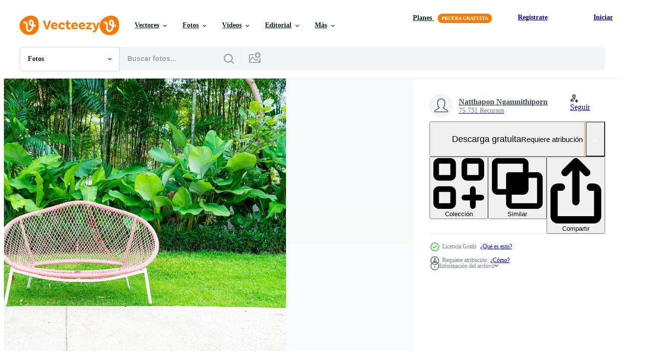

--- FILE ---
content_type: text/html; charset=utf-8
request_url: https://es.vecteezy.com/resources/2993025/show_related_tags_async_content
body_size: 1585
content:
<turbo-frame id="show-related-tags">
  <h2 class="ez-resource-related__header">Palabras claves relacionadas</h2>

    <div class="splide ez-carousel tags-carousel is-ready" style="--carousel_height: 48px; --additional_height: 0px;" data-controller="carousel search-tag" data-bullets="false" data-loop="false" data-arrows="true">
    <div class="splide__track ez-carousel__track" data-carousel-target="track">
      <ul class="splide__list ez-carousel__inner-wrap" data-carousel-target="innerWrap">
        <li class="search-tag splide__slide ez-carousel__slide" data-carousel-target="slide"><a class="search-tag__tag-link ez-btn ez-btn--light" title="antecedentes" data-action="search-tag#sendClickEvent search-tag#performSearch" data-search-tag-verified="true" data-keyword-location="show" href="/fotos-gratis/antecedentes">antecedentes</a></li><li class="search-tag splide__slide ez-carousel__slide" data-carousel-target="slide"><a class="search-tag__tag-link ez-btn ez-btn--light" title="hermosa" data-action="search-tag#sendClickEvent search-tag#performSearch" data-search-tag-verified="true" data-keyword-location="show" href="/fotos-gratis/hermosa">hermosa</a></li><li class="search-tag splide__slide ez-carousel__slide" data-carousel-target="slide"><a class="search-tag__tag-link ez-btn ez-btn--light" title="banco" data-action="search-tag#sendClickEvent search-tag#performSearch" data-search-tag-verified="true" data-keyword-location="show" href="/fotos-gratis/banco">banco</a></li><li class="search-tag splide__slide ez-carousel__slide" data-carousel-target="slide"><a class="search-tag__tag-link ez-btn ez-btn--light" title="silla" data-action="search-tag#sendClickEvent search-tag#performSearch" data-search-tag-verified="true" data-keyword-location="show" href="/fotos-gratis/silla">silla</a></li><li class="search-tag splide__slide ez-carousel__slide" data-carousel-target="slide"><a class="search-tag__tag-link ez-btn ez-btn--light" title="día" data-action="search-tag#sendClickEvent search-tag#performSearch" data-search-tag-verified="true" data-keyword-location="show" href="/fotos-gratis/d%C3%ADa">día</a></li><li class="search-tag splide__slide ez-carousel__slide" data-carousel-target="slide"><a class="search-tag__tag-link ez-btn ez-btn--light" title="decoración" data-action="search-tag#sendClickEvent search-tag#performSearch" data-search-tag-verified="true" data-keyword-location="show" href="/fotos-gratis/decoraci%C3%B3n">decoración</a></li><li class="search-tag splide__slide ez-carousel__slide" data-carousel-target="slide"><a class="search-tag__tag-link ez-btn ez-btn--light" title="decorativo" data-action="search-tag#sendClickEvent search-tag#performSearch" data-search-tag-verified="true" data-keyword-location="show" href="/fotos-gratis/decorativo">decorativo</a></li><li class="search-tag splide__slide ez-carousel__slide" data-carousel-target="slide"><a class="search-tag__tag-link ez-btn ez-btn--light" title="diseño" data-action="search-tag#sendClickEvent search-tag#performSearch" data-search-tag-verified="true" data-keyword-location="show" href="/fotos-gratis/dise%C3%B1o">diseño</a></li><li class="search-tag splide__slide ez-carousel__slide" data-carousel-target="slide"><a class="search-tag__tag-link ez-btn ez-btn--light" title="vacío" data-action="search-tag#sendClickEvent search-tag#performSearch" data-search-tag-verified="true" data-keyword-location="show" href="/fotos-gratis/vac%C3%ADo">vacío</a></li><li class="search-tag splide__slide ez-carousel__slide" data-carousel-target="slide"><a class="search-tag__tag-link ez-btn ez-btn--light" title="exterior" data-action="search-tag#sendClickEvent search-tag#performSearch" data-search-tag-verified="true" data-keyword-location="show" href="/fotos-gratis/exterior">exterior</a></li><li class="search-tag splide__slide ez-carousel__slide" data-carousel-target="slide"><a class="search-tag__tag-link ez-btn ez-btn--light" title="fresco" data-action="search-tag#sendClickEvent search-tag#performSearch" data-search-tag-verified="true" data-keyword-location="show" href="/fotos-gratis/fresco">fresco</a></li><li class="search-tag splide__slide ez-carousel__slide" data-carousel-target="slide"><a class="search-tag__tag-link ez-btn ez-btn--light" title="mueble" data-action="search-tag#sendClickEvent search-tag#performSearch" data-search-tag-verified="true" data-keyword-location="show" href="/fotos-gratis/mueble">mueble</a></li><li class="search-tag splide__slide ez-carousel__slide" data-carousel-target="slide"><a class="search-tag__tag-link ez-btn ez-btn--light" title="jardín" data-action="search-tag#sendClickEvent search-tag#performSearch" data-search-tag-verified="true" data-keyword-location="show" href="/fotos-gratis/jard%C3%ADn">jardín</a></li><li class="search-tag splide__slide ez-carousel__slide" data-carousel-target="slide"><a class="search-tag__tag-link ez-btn ez-btn--light" title="césped" data-action="search-tag#sendClickEvent search-tag#performSearch" data-search-tag-verified="true" data-keyword-location="show" href="/fotos-gratis/c%C3%A9sped">césped</a></li><li class="search-tag splide__slide ez-carousel__slide" data-carousel-target="slide"><a class="search-tag__tag-link ez-btn ez-btn--light" title="verde" data-action="search-tag#sendClickEvent search-tag#performSearch" data-search-tag-verified="true" data-keyword-location="show" href="/fotos-gratis/verde">verde</a></li><li class="search-tag splide__slide ez-carousel__slide" data-carousel-target="slide"><a class="search-tag__tag-link ez-btn ez-btn--light" title="hierro" data-action="search-tag#sendClickEvent search-tag#performSearch" data-search-tag-verified="true" data-keyword-location="show" href="/fotos-gratis/hierro">hierro</a></li><li class="search-tag splide__slide ez-carousel__slide" data-carousel-target="slide"><a class="search-tag__tag-link ez-btn ez-btn--light" title="paisaje" data-action="search-tag#sendClickEvent search-tag#performSearch" data-search-tag-verified="true" data-keyword-location="show" href="/fotos-gratis/paisaje">paisaje</a></li><li class="search-tag splide__slide ez-carousel__slide" data-carousel-target="slide"><a class="search-tag__tag-link ez-btn ez-btn--light" title="ocio" data-action="search-tag#sendClickEvent search-tag#performSearch" data-search-tag-verified="true" data-keyword-location="show" href="/fotos-gratis/ocio">ocio</a></li><li class="search-tag splide__slide ez-carousel__slide" data-carousel-target="slide"><a class="search-tag__tag-link ez-btn ez-btn--light" title="soledad" data-action="search-tag#sendClickEvent search-tag#performSearch" data-search-tag-verified="true" data-keyword-location="show" href="/fotos-gratis/soledad">soledad</a></li><li class="search-tag splide__slide ez-carousel__slide" data-carousel-target="slide"><a class="search-tag__tag-link ez-btn ez-btn--light" title="metal" data-action="search-tag#sendClickEvent search-tag#performSearch" data-search-tag-verified="true" data-keyword-location="show" href="/fotos-gratis/metal">metal</a></li><li class="search-tag splide__slide ez-carousel__slide" data-carousel-target="slide"><a class="search-tag__tag-link ez-btn ez-btn--light" title="naturaleza" data-action="search-tag#sendClickEvent search-tag#performSearch" data-search-tag-verified="true" data-keyword-location="show" href="/fotos-gratis/naturaleza">naturaleza</a></li><li class="search-tag splide__slide ez-carousel__slide" data-carousel-target="slide"><a class="search-tag__tag-link ez-btn ez-btn--light" title="objetos" data-action="search-tag#sendClickEvent search-tag#performSearch" data-search-tag-verified="true" data-keyword-location="show" href="/fotos-gratis/objetos">objetos</a></li><li class="search-tag splide__slide ez-carousel__slide" data-carousel-target="slide"><a class="search-tag__tag-link ez-btn ez-btn--light" title="antiguo" data-action="search-tag#sendClickEvent search-tag#performSearch" data-search-tag-verified="true" data-keyword-location="show" href="/fotos-gratis/antiguo">antiguo</a></li><li class="search-tag splide__slide ez-carousel__slide" data-carousel-target="slide"><a class="search-tag__tag-link ez-btn ez-btn--light" title="al aire libre" data-action="search-tag#sendClickEvent search-tag#performSearch" data-search-tag-verified="true" data-keyword-location="show" href="/fotos-gratis/al-aire-libre">al aire libre</a></li><li class="search-tag splide__slide ez-carousel__slide" data-carousel-target="slide"><a class="search-tag__tag-link ez-btn ez-btn--light" title="fuera" data-action="search-tag#sendClickEvent search-tag#performSearch" data-search-tag-verified="true" data-keyword-location="show" href="/fotos-gratis/fuera">fuera</a></li><li class="search-tag splide__slide ez-carousel__slide" data-carousel-target="slide"><a class="search-tag__tag-link ez-btn ez-btn--light" title="parque" data-action="search-tag#sendClickEvent search-tag#performSearch" data-search-tag-verified="true" data-keyword-location="show" href="/fotos-gratis/parque">parque</a></li><li class="search-tag splide__slide ez-carousel__slide" data-carousel-target="slide"><a class="search-tag__tag-link ez-btn ez-btn--light" title="banco parque" data-action="search-tag#sendClickEvent search-tag#performSearch" data-search-tag-verified="true" data-keyword-location="show" href="/fotos-gratis/banco-parque">banco parque</a></li><li class="search-tag splide__slide ez-carousel__slide" data-carousel-target="slide"><a class="search-tag__tag-link ez-btn ez-btn--light" title="patio" data-action="search-tag#sendClickEvent search-tag#performSearch" data-search-tag-verified="true" data-keyword-location="show" href="/fotos-gratis/patio">patio</a></li><li class="search-tag splide__slide ez-carousel__slide" data-carousel-target="slide"><a class="search-tag__tag-link ez-btn ez-btn--light" title="planta" data-action="search-tag#sendClickEvent search-tag#performSearch" data-search-tag-verified="true" data-keyword-location="show" href="/fotos-gratis/planta">planta</a></li><li class="search-tag splide__slide ez-carousel__slide" data-carousel-target="slide"><a class="search-tag__tag-link ez-btn ez-btn--light" title="relajarse" data-action="search-tag#sendClickEvent search-tag#performSearch" data-search-tag-verified="true" data-keyword-location="show" href="/fotos-gratis/relajarse">relajarse</a></li>
</ul></div>
    

    <div class="splide__arrows splide__arrows--ltr ez-carousel__arrows"><button class="splide__arrow splide__arrow--prev ez-carousel__arrow ez-carousel__arrow--prev" disabled="disabled" data-carousel-target="arrowPrev" data-test-id="carousel-arrow-prev" data-direction="prev" aria_label="Anterior"><span class="ez-carousel__arrow-wrap"><svg xmlns="http://www.w3.org/2000/svg" viewBox="0 0 5 8" role="img" aria-labelledby="ajpwxn2q2uoyfplt5kry80465sk37pn9" class="arrow-prev"><desc id="ajpwxn2q2uoyfplt5kry80465sk37pn9">Anterior</desc><path fill-rule="evenodd" d="M4.707 7.707a1 1 0 0 0 0-1.414L2.414 4l2.293-2.293A1 1 0 0 0 3.293.293l-3 3a1 1 0 0 0 0 1.414l3 3a1 1 0 0 0 1.414 0Z" clip-rule="evenodd"></path></svg>
</span><span class="ez-carousel__gradient"></span></button><button class="splide__arrow splide__arrow--next ez-carousel__arrow ez-carousel__arrow--next" disabled="disabled" data-carousel-target="arrowNext" data-test-id="carousel-arrow-next" data-direction="next" aria_label="Siguiente"><span class="ez-carousel__arrow-wrap"><svg xmlns="http://www.w3.org/2000/svg" viewBox="0 0 5 8" role="img" aria-labelledby="aea3nnx68ne2gfab4kzyww9ri3upnn0z" class="arrow-next"><desc id="aea3nnx68ne2gfab4kzyww9ri3upnn0z">Siguiente</desc><path fill-rule="evenodd" d="M.293 7.707a1 1 0 0 1 0-1.414L2.586 4 .293 1.707A1 1 0 0 1 1.707.293l3 3a1 1 0 0 1 0 1.414l-3 3a1 1 0 0 1-1.414 0Z" clip-rule="evenodd"></path></svg>
</span><span class="ez-carousel__gradient"></span></button></div>
</div></turbo-frame>


--- FILE ---
content_type: text/html; charset=utf-8
request_url: https://es.vecteezy.com/resources/2993025/show_related_grids_async_content
body_size: 14232
content:
<turbo-frame id="show-related-resources">

  <div data-conversions-category="Fotos relacionadas" class="">
    <h2 class="ez-resource-related__header">
      Fotos relacionadas
    </h2>

    <ul class="ez-resource-grid ez-resource-grid--main-grid  is-hidden" id="false" data-controller="grid contributor-info" data-grid-track-truncation-value="false" data-max-rows="50" data-row-height="240" data-instant-grid="false" data-truncate-results="false" data-testid="related-resources" data-labels="free" style="--free: &#39;Gratis&#39;;">

  <li class="ez-resource-grid__item ez-resource-thumb ez-resource-thumb--pro" data-controller="grid-item-decorator" data-position="{{position}}" data-item-id="9724452" data-pro="true" data-grid-target="gridItem" data-w="300" data-h="200" data-grid-item-decorator-free-label-value="Gratis" data-action="mouseenter-&gt;grid-item-decorator#hoverThumb:once" data-grid-item-decorator-item-pro-param="Pro" data-grid-item-decorator-resource-id-param="9724452" data-grid-item-decorator-content-type-param="Content-photo" data-grid-item-decorator-image-src-param="https://static.vecteezy.com/system/resources/previews/009/724/452/non_2x/bench-decoration-in-garden-park-photo.jpg" data-grid-item-decorator-pinterest-url-param="https://es.vecteezy.com/foto/9724452-banco-decoracion-en-jardin-parque" data-grid-item-decorator-seo-page-description-param="decoración de bancos en el parque del jardín" data-grid-item-decorator-user-id-param="2703282" data-grid-item-decorator-user-display-name-param="Natthapon Ngamnithiporn" data-grid-item-decorator-uploads-path-param="/miembros/topntp26/uploads">

  <script type="application/ld+json" id="media_schema">
  {"@context":"https://schema.org","@type":"ImageObject","name":"decoración de bancos en el parque del jardín","uploadDate":"2022-07-30T10:34:19-05:00","thumbnailUrl":"https://static.vecteezy.com/system/resources/thumbnails/009/724/452/small_2x/bench-decoration-in-garden-park-photo.jpg","contentUrl":"https://static.vecteezy.com/system/resources/previews/009/724/452/non_2x/bench-decoration-in-garden-park-photo.jpg","sourceOrganization":"Vecteezy","license":"https://support.vecteezy.com/es/nuevas-licencias-de-vecteezy-ByHivesvt","acquireLicensePage":"https://es.vecteezy.com/foto/9724452-banco-decoracion-en-jardin-parque","creator":{"@type":"Person","name":"Natthapon Ngamnithiporn"},"copyrightNotice":"Natthapon Ngamnithiporn","creditText":"Vecteezy"}
</script>


<a href="/foto/9724452-banco-decoracion-en-jardin-parque" class="ez-resource-thumb__link" title="decoración de bancos en el parque del jardín" style="--height: 200; --width: 300; " data-action="click-&gt;grid#trackResourceClick mouseenter-&gt;grid#trackResourceHover" data-content-type="photo" data-controller="ez-hover-intent" data-previews-srcs="[&quot;https://static.vecteezy.com/system/resources/previews/009/724/452/non_2x/bench-decoration-in-garden-park-photo.jpg&quot;,&quot;https://static.vecteezy.com/system/resources/previews/009/724/452/large_2x/bench-decoration-in-garden-park-photo.jpg&quot;]" data-pro="true" data-resource-id="9724452" data-grid-item-decorator-target="link">
    <img src="https://static.vecteezy.com/system/resources/thumbnails/009/724/452/small/bench-decoration-in-garden-park-photo.jpg" srcset="https://static.vecteezy.com/system/resources/thumbnails/009/724/452/small_2x/bench-decoration-in-garden-park-photo.jpg 2x, https://static.vecteezy.com/system/resources/thumbnails/009/724/452/small/bench-decoration-in-garden-park-photo.jpg 1x" class="ez-resource-thumb__img" loading="lazy" decoding="async" width="300" height="200" alt="decoración de bancos en el parque del jardín foto">

</a>

  <div class="ez-resource-thumb__label-wrap"></div>
  

  <div class="ez-resource-thumb__hover-state"></div>
</li><li class="ez-resource-grid__item ez-resource-thumb ez-resource-thumb--pro" data-controller="grid-item-decorator" data-position="{{position}}" data-item-id="7442933" data-pro="true" data-grid-target="gridItem" data-w="134" data-h="200" data-grid-item-decorator-free-label-value="Gratis" data-action="mouseenter-&gt;grid-item-decorator#hoverThumb:once" data-grid-item-decorator-item-pro-param="Pro" data-grid-item-decorator-resource-id-param="7442933" data-grid-item-decorator-content-type-param="Content-photo" data-grid-item-decorator-image-src-param="https://static.vecteezy.com/system/resources/previews/007/442/933/non_2x/bench-decoration-in-garden-park-photo.jpg" data-grid-item-decorator-pinterest-url-param="https://es.vecteezy.com/foto/7442933-banco-decoracion-en-jardin-parque" data-grid-item-decorator-seo-page-description-param="decoración de bancos en el parque del jardín" data-grid-item-decorator-user-id-param="2703282" data-grid-item-decorator-user-display-name-param="Natthapon Ngamnithiporn" data-grid-item-decorator-uploads-path-param="/miembros/topntp26/uploads">

  <script type="application/ld+json" id="media_schema">
  {"@context":"https://schema.org","@type":"ImageObject","name":"decoración de bancos en el parque del jardín","uploadDate":"2022-05-03T07:15:22-05:00","thumbnailUrl":"https://static.vecteezy.com/system/resources/thumbnails/007/442/933/small_2x/bench-decoration-in-garden-park-photo.jpg","contentUrl":"https://static.vecteezy.com/system/resources/previews/007/442/933/non_2x/bench-decoration-in-garden-park-photo.jpg","sourceOrganization":"Vecteezy","license":"https://support.vecteezy.com/es/nuevas-licencias-de-vecteezy-ByHivesvt","acquireLicensePage":"https://es.vecteezy.com/foto/7442933-banco-decoracion-en-jardin-parque","creator":{"@type":"Person","name":"Natthapon Ngamnithiporn"},"copyrightNotice":"Natthapon Ngamnithiporn","creditText":"Vecteezy"}
</script>


<a href="/foto/7442933-banco-decoracion-en-jardin-parque" class="ez-resource-thumb__link" title="decoración de bancos en el parque del jardín" style="--height: 200; --width: 134; " data-action="click-&gt;grid#trackResourceClick mouseenter-&gt;grid#trackResourceHover" data-content-type="photo" data-controller="ez-hover-intent" data-previews-srcs="[&quot;https://static.vecteezy.com/system/resources/previews/007/442/933/non_2x/bench-decoration-in-garden-park-photo.jpg&quot;,&quot;https://static.vecteezy.com/system/resources/previews/007/442/933/large_2x/bench-decoration-in-garden-park-photo.jpg&quot;]" data-pro="true" data-resource-id="7442933" data-grid-item-decorator-target="link">
    <img src="https://static.vecteezy.com/system/resources/thumbnails/007/442/933/small/bench-decoration-in-garden-park-photo.jpg" srcset="https://static.vecteezy.com/system/resources/thumbnails/007/442/933/small_2x/bench-decoration-in-garden-park-photo.jpg 2x, https://static.vecteezy.com/system/resources/thumbnails/007/442/933/small/bench-decoration-in-garden-park-photo.jpg 1x" class="ez-resource-thumb__img" loading="lazy" decoding="async" width="134" height="200" alt="decoración de bancos en el parque del jardín foto">

</a>

  <div class="ez-resource-thumb__label-wrap"></div>
  

  <div class="ez-resource-thumb__hover-state"></div>
</li><li class="ez-resource-grid__item ez-resource-thumb ez-resource-thumb--pro" data-controller="grid-item-decorator" data-position="{{position}}" data-item-id="5685786" data-pro="true" data-grid-target="gridItem" data-w="300" data-h="200" data-grid-item-decorator-free-label-value="Gratis" data-action="mouseenter-&gt;grid-item-decorator#hoverThumb:once" data-grid-item-decorator-item-pro-param="Pro" data-grid-item-decorator-resource-id-param="5685786" data-grid-item-decorator-content-type-param="Content-photo" data-grid-item-decorator-image-src-param="https://static.vecteezy.com/system/resources/previews/005/685/786/non_2x/bench-decoration-in-garden-park-photo.jpg" data-grid-item-decorator-pinterest-url-param="https://es.vecteezy.com/foto/5685786-banco-decoracion-en-jardin-parque" data-grid-item-decorator-seo-page-description-param="decoración de bancos en el parque del jardín" data-grid-item-decorator-user-id-param="2703282" data-grid-item-decorator-user-display-name-param="Natthapon Ngamnithiporn" data-grid-item-decorator-uploads-path-param="/miembros/topntp26/uploads">

  <script type="application/ld+json" id="media_schema">
  {"@context":"https://schema.org","@type":"ImageObject","name":"decoración de bancos en el parque del jardín","uploadDate":"2022-02-13T16:46:47-06:00","thumbnailUrl":"https://static.vecteezy.com/system/resources/thumbnails/005/685/786/small_2x/bench-decoration-in-garden-park-photo.jpg","contentUrl":"https://static.vecteezy.com/system/resources/previews/005/685/786/non_2x/bench-decoration-in-garden-park-photo.jpg","sourceOrganization":"Vecteezy","license":"https://support.vecteezy.com/es/nuevas-licencias-de-vecteezy-ByHivesvt","acquireLicensePage":"https://es.vecteezy.com/foto/5685786-banco-decoracion-en-jardin-parque","creator":{"@type":"Person","name":"Natthapon Ngamnithiporn"},"copyrightNotice":"Natthapon Ngamnithiporn","creditText":"Vecteezy"}
</script>


<a href="/foto/5685786-banco-decoracion-en-jardin-parque" class="ez-resource-thumb__link" title="decoración de bancos en el parque del jardín" style="--height: 200; --width: 300; " data-action="click-&gt;grid#trackResourceClick mouseenter-&gt;grid#trackResourceHover" data-content-type="photo" data-controller="ez-hover-intent" data-previews-srcs="[&quot;https://static.vecteezy.com/system/resources/previews/005/685/786/non_2x/bench-decoration-in-garden-park-photo.jpg&quot;,&quot;https://static.vecteezy.com/system/resources/previews/005/685/786/large_2x/bench-decoration-in-garden-park-photo.jpg&quot;]" data-pro="true" data-resource-id="5685786" data-grid-item-decorator-target="link">
    <img src="https://static.vecteezy.com/system/resources/thumbnails/005/685/786/small/bench-decoration-in-garden-park-photo.jpg" srcset="https://static.vecteezy.com/system/resources/thumbnails/005/685/786/small_2x/bench-decoration-in-garden-park-photo.jpg 2x, https://static.vecteezy.com/system/resources/thumbnails/005/685/786/small/bench-decoration-in-garden-park-photo.jpg 1x" class="ez-resource-thumb__img" loading="lazy" decoding="async" width="300" height="200" alt="decoración de bancos en el parque del jardín foto">

</a>

  <div class="ez-resource-thumb__label-wrap"></div>
  

  <div class="ez-resource-thumb__hover-state"></div>
</li><li class="ez-resource-grid__item ez-resource-thumb ez-resource-thumb--pro" data-controller="grid-item-decorator" data-position="{{position}}" data-item-id="5685297" data-pro="true" data-grid-target="gridItem" data-w="300" data-h="200" data-grid-item-decorator-free-label-value="Gratis" data-action="mouseenter-&gt;grid-item-decorator#hoverThumb:once" data-grid-item-decorator-item-pro-param="Pro" data-grid-item-decorator-resource-id-param="5685297" data-grid-item-decorator-content-type-param="Content-photo" data-grid-item-decorator-image-src-param="https://static.vecteezy.com/system/resources/previews/005/685/297/non_2x/bench-decoration-in-garden-park-photo.jpg" data-grid-item-decorator-pinterest-url-param="https://es.vecteezy.com/foto/5685297-banco-decoracion-en-jardin-parque" data-grid-item-decorator-seo-page-description-param="decoración de bancos en el parque del jardín" data-grid-item-decorator-user-id-param="2703282" data-grid-item-decorator-user-display-name-param="Natthapon Ngamnithiporn" data-grid-item-decorator-uploads-path-param="/miembros/topntp26/uploads">

  <script type="application/ld+json" id="media_schema">
  {"@context":"https://schema.org","@type":"ImageObject","name":"decoración de bancos en el parque del jardín","uploadDate":"2022-02-13T15:11:20-06:00","thumbnailUrl":"https://static.vecteezy.com/system/resources/thumbnails/005/685/297/small_2x/bench-decoration-in-garden-park-photo.jpg","contentUrl":"https://static.vecteezy.com/system/resources/previews/005/685/297/non_2x/bench-decoration-in-garden-park-photo.jpg","sourceOrganization":"Vecteezy","license":"https://support.vecteezy.com/es/nuevas-licencias-de-vecteezy-ByHivesvt","acquireLicensePage":"https://es.vecteezy.com/foto/5685297-banco-decoracion-en-jardin-parque","creator":{"@type":"Person","name":"Natthapon Ngamnithiporn"},"copyrightNotice":"Natthapon Ngamnithiporn","creditText":"Vecteezy"}
</script>


<a href="/foto/5685297-banco-decoracion-en-jardin-parque" class="ez-resource-thumb__link" title="decoración de bancos en el parque del jardín" style="--height: 200; --width: 300; " data-action="click-&gt;grid#trackResourceClick mouseenter-&gt;grid#trackResourceHover" data-content-type="photo" data-controller="ez-hover-intent" data-previews-srcs="[&quot;https://static.vecteezy.com/system/resources/previews/005/685/297/non_2x/bench-decoration-in-garden-park-photo.jpg&quot;,&quot;https://static.vecteezy.com/system/resources/previews/005/685/297/large_2x/bench-decoration-in-garden-park-photo.jpg&quot;]" data-pro="true" data-resource-id="5685297" data-grid-item-decorator-target="link">
    <img src="https://static.vecteezy.com/system/resources/thumbnails/005/685/297/small/bench-decoration-in-garden-park-photo.jpg" srcset="https://static.vecteezy.com/system/resources/thumbnails/005/685/297/small_2x/bench-decoration-in-garden-park-photo.jpg 2x, https://static.vecteezy.com/system/resources/thumbnails/005/685/297/small/bench-decoration-in-garden-park-photo.jpg 1x" class="ez-resource-thumb__img" loading="lazy" decoding="async" width="300" height="200" alt="decoración de bancos en el parque del jardín foto">

</a>

  <div class="ez-resource-thumb__label-wrap"></div>
  

  <div class="ez-resource-thumb__hover-state"></div>
</li><li class="ez-resource-grid__item ez-resource-thumb ez-resource-thumb--pro" data-controller="grid-item-decorator" data-position="{{position}}" data-item-id="2993034" data-pro="true" data-grid-target="gridItem" data-w="300" data-h="200" data-grid-item-decorator-free-label-value="Gratis" data-action="mouseenter-&gt;grid-item-decorator#hoverThumb:once" data-grid-item-decorator-item-pro-param="Pro" data-grid-item-decorator-resource-id-param="2993034" data-grid-item-decorator-content-type-param="Content-photo" data-grid-item-decorator-image-src-param="https://static.vecteezy.com/system/resources/previews/002/993/034/non_2x/empty-bench-decoration-in-garden-park-photo.jpg" data-grid-item-decorator-pinterest-url-param="https://es.vecteezy.com/foto/2993034-banco-vacio-decoracion-en-jardin-parque" data-grid-item-decorator-seo-page-description-param="Decoración de banco vacío en el parque jardín" data-grid-item-decorator-user-id-param="2703282" data-grid-item-decorator-user-display-name-param="Natthapon Ngamnithiporn" data-grid-item-decorator-uploads-path-param="/miembros/topntp26/uploads">

  <script type="application/ld+json" id="media_schema">
  {"@context":"https://schema.org","@type":"ImageObject","name":"Decoración de banco vacío en el parque jardín","uploadDate":"2021-07-15T19:17:23-05:00","thumbnailUrl":"https://static.vecteezy.com/system/resources/thumbnails/002/993/034/small_2x/empty-bench-decoration-in-garden-park-photo.jpg","contentUrl":"https://static.vecteezy.com/system/resources/previews/002/993/034/non_2x/empty-bench-decoration-in-garden-park-photo.jpg","sourceOrganization":"Vecteezy","license":"https://support.vecteezy.com/es/nuevas-licencias-de-vecteezy-ByHivesvt","acquireLicensePage":"https://es.vecteezy.com/foto/2993034-banco-vacio-decoracion-en-jardin-parque","creator":{"@type":"Person","name":"Natthapon Ngamnithiporn"},"copyrightNotice":"Natthapon Ngamnithiporn","creditText":"Vecteezy"}
</script>


<a href="/foto/2993034-banco-vacio-decoracion-en-jardin-parque" class="ez-resource-thumb__link" title="Decoración de banco vacío en el parque jardín" style="--height: 200; --width: 300; " data-action="click-&gt;grid#trackResourceClick mouseenter-&gt;grid#trackResourceHover" data-content-type="photo" data-controller="ez-hover-intent" data-previews-srcs="[&quot;https://static.vecteezy.com/system/resources/previews/002/993/034/non_2x/empty-bench-decoration-in-garden-park-photo.jpg&quot;,&quot;https://static.vecteezy.com/system/resources/previews/002/993/034/large_2x/empty-bench-decoration-in-garden-park-photo.jpg&quot;]" data-pro="true" data-resource-id="2993034" data-grid-item-decorator-target="link">
    <img src="https://static.vecteezy.com/system/resources/thumbnails/002/993/034/small/empty-bench-decoration-in-garden-park-photo.jpg" srcset="https://static.vecteezy.com/system/resources/thumbnails/002/993/034/small_2x/empty-bench-decoration-in-garden-park-photo.jpg 2x, https://static.vecteezy.com/system/resources/thumbnails/002/993/034/small/empty-bench-decoration-in-garden-park-photo.jpg 1x" class="ez-resource-thumb__img" loading="lazy" decoding="async" width="300" height="200" alt="Decoración de banco vacío en el parque jardín foto">

</a>

  <div class="ez-resource-thumb__label-wrap"></div>
  

  <div class="ez-resource-thumb__hover-state"></div>
</li><li class="ez-resource-grid__item ez-resource-thumb ez-resource-thumb--pro" data-controller="grid-item-decorator" data-position="{{position}}" data-item-id="2993030" data-pro="true" data-grid-target="gridItem" data-w="300" data-h="200" data-grid-item-decorator-free-label-value="Gratis" data-action="mouseenter-&gt;grid-item-decorator#hoverThumb:once" data-grid-item-decorator-item-pro-param="Pro" data-grid-item-decorator-resource-id-param="2993030" data-grid-item-decorator-content-type-param="Content-photo" data-grid-item-decorator-image-src-param="https://static.vecteezy.com/system/resources/previews/002/993/030/non_2x/empty-bench-decoration-in-garden-park-photo.jpg" data-grid-item-decorator-pinterest-url-param="https://es.vecteezy.com/foto/2993030-banco-vacio-decoracion-en-jardin-parque" data-grid-item-decorator-seo-page-description-param="Decoración de banco vacío en el parque jardín" data-grid-item-decorator-user-id-param="2703282" data-grid-item-decorator-user-display-name-param="Natthapon Ngamnithiporn" data-grid-item-decorator-uploads-path-param="/miembros/topntp26/uploads">

  <script type="application/ld+json" id="media_schema">
  {"@context":"https://schema.org","@type":"ImageObject","name":"Decoración de banco vacío en el parque jardín","uploadDate":"2021-07-15T19:16:56-05:00","thumbnailUrl":"https://static.vecteezy.com/system/resources/thumbnails/002/993/030/small_2x/empty-bench-decoration-in-garden-park-photo.jpg","contentUrl":"https://static.vecteezy.com/system/resources/previews/002/993/030/non_2x/empty-bench-decoration-in-garden-park-photo.jpg","sourceOrganization":"Vecteezy","license":"https://support.vecteezy.com/es/nuevas-licencias-de-vecteezy-ByHivesvt","acquireLicensePage":"https://es.vecteezy.com/foto/2993030-banco-vacio-decoracion-en-jardin-parque","creator":{"@type":"Person","name":"Natthapon Ngamnithiporn"},"copyrightNotice":"Natthapon Ngamnithiporn","creditText":"Vecteezy"}
</script>


<a href="/foto/2993030-banco-vacio-decoracion-en-jardin-parque" class="ez-resource-thumb__link" title="Decoración de banco vacío en el parque jardín" style="--height: 200; --width: 300; " data-action="click-&gt;grid#trackResourceClick mouseenter-&gt;grid#trackResourceHover" data-content-type="photo" data-controller="ez-hover-intent" data-previews-srcs="[&quot;https://static.vecteezy.com/system/resources/previews/002/993/030/non_2x/empty-bench-decoration-in-garden-park-photo.jpg&quot;,&quot;https://static.vecteezy.com/system/resources/previews/002/993/030/large_2x/empty-bench-decoration-in-garden-park-photo.jpg&quot;]" data-pro="true" data-resource-id="2993030" data-grid-item-decorator-target="link">
    <img src="https://static.vecteezy.com/system/resources/thumbnails/002/993/030/small/empty-bench-decoration-in-garden-park-photo.jpg" srcset="https://static.vecteezy.com/system/resources/thumbnails/002/993/030/small_2x/empty-bench-decoration-in-garden-park-photo.jpg 2x, https://static.vecteezy.com/system/resources/thumbnails/002/993/030/small/empty-bench-decoration-in-garden-park-photo.jpg 1x" class="ez-resource-thumb__img" loading="lazy" decoding="async" width="300" height="200" alt="Decoración de banco vacío en el parque jardín foto">

</a>

  <div class="ez-resource-thumb__label-wrap"></div>
  

  <div class="ez-resource-thumb__hover-state"></div>
</li><li class="ez-resource-grid__item ez-resource-thumb ez-resource-thumb--pro" data-controller="grid-item-decorator" data-position="{{position}}" data-item-id="2993031" data-pro="true" data-grid-target="gridItem" data-w="300" data-h="200" data-grid-item-decorator-free-label-value="Gratis" data-action="mouseenter-&gt;grid-item-decorator#hoverThumb:once" data-grid-item-decorator-item-pro-param="Pro" data-grid-item-decorator-resource-id-param="2993031" data-grid-item-decorator-content-type-param="Content-photo" data-grid-item-decorator-image-src-param="https://static.vecteezy.com/system/resources/previews/002/993/031/non_2x/empty-bench-decoration-in-garden-park-photo.jpg" data-grid-item-decorator-pinterest-url-param="https://es.vecteezy.com/foto/2993031-banco-vacio-decoracion-en-jardin-parque" data-grid-item-decorator-seo-page-description-param="Decoración de banco vacío en el parque jardín" data-grid-item-decorator-user-id-param="2703282" data-grid-item-decorator-user-display-name-param="Natthapon Ngamnithiporn" data-grid-item-decorator-uploads-path-param="/miembros/topntp26/uploads">

  <script type="application/ld+json" id="media_schema">
  {"@context":"https://schema.org","@type":"ImageObject","name":"Decoración de banco vacío en el parque jardín","uploadDate":"2021-07-15T19:16:58-05:00","thumbnailUrl":"https://static.vecteezy.com/system/resources/thumbnails/002/993/031/small_2x/empty-bench-decoration-in-garden-park-photo.jpg","contentUrl":"https://static.vecteezy.com/system/resources/previews/002/993/031/non_2x/empty-bench-decoration-in-garden-park-photo.jpg","sourceOrganization":"Vecteezy","license":"https://support.vecteezy.com/es/nuevas-licencias-de-vecteezy-ByHivesvt","acquireLicensePage":"https://es.vecteezy.com/foto/2993031-banco-vacio-decoracion-en-jardin-parque","creator":{"@type":"Person","name":"Natthapon Ngamnithiporn"},"copyrightNotice":"Natthapon Ngamnithiporn","creditText":"Vecteezy"}
</script>


<a href="/foto/2993031-banco-vacio-decoracion-en-jardin-parque" class="ez-resource-thumb__link" title="Decoración de banco vacío en el parque jardín" style="--height: 200; --width: 300; " data-action="click-&gt;grid#trackResourceClick mouseenter-&gt;grid#trackResourceHover" data-content-type="photo" data-controller="ez-hover-intent" data-previews-srcs="[&quot;https://static.vecteezy.com/system/resources/previews/002/993/031/non_2x/empty-bench-decoration-in-garden-park-photo.jpg&quot;,&quot;https://static.vecteezy.com/system/resources/previews/002/993/031/large_2x/empty-bench-decoration-in-garden-park-photo.jpg&quot;]" data-pro="true" data-resource-id="2993031" data-grid-item-decorator-target="link">
    <img src="https://static.vecteezy.com/system/resources/thumbnails/002/993/031/small/empty-bench-decoration-in-garden-park-photo.jpg" srcset="https://static.vecteezy.com/system/resources/thumbnails/002/993/031/small_2x/empty-bench-decoration-in-garden-park-photo.jpg 2x, https://static.vecteezy.com/system/resources/thumbnails/002/993/031/small/empty-bench-decoration-in-garden-park-photo.jpg 1x" class="ez-resource-thumb__img" loading="lazy" decoding="async" width="300" height="200" alt="Decoración de banco vacío en el parque jardín foto">

</a>

  <div class="ez-resource-thumb__label-wrap"></div>
  

  <div class="ez-resource-thumb__hover-state"></div>
</li><li class="ez-resource-grid__item ez-resource-thumb ez-resource-thumb--pro" data-controller="grid-item-decorator" data-position="{{position}}" data-item-id="2993032" data-pro="true" data-grid-target="gridItem" data-w="300" data-h="200" data-grid-item-decorator-free-label-value="Gratis" data-action="mouseenter-&gt;grid-item-decorator#hoverThumb:once" data-grid-item-decorator-item-pro-param="Pro" data-grid-item-decorator-resource-id-param="2993032" data-grid-item-decorator-content-type-param="Content-photo" data-grid-item-decorator-image-src-param="https://static.vecteezy.com/system/resources/previews/002/993/032/non_2x/empty-bench-decoration-in-garden-park-photo.jpg" data-grid-item-decorator-pinterest-url-param="https://es.vecteezy.com/foto/2993032-banco-vacio-decoracion-en-jardin-parque" data-grid-item-decorator-seo-page-description-param="Decoración de banco vacío en el parque jardín" data-grid-item-decorator-user-id-param="2703282" data-grid-item-decorator-user-display-name-param="Natthapon Ngamnithiporn" data-grid-item-decorator-uploads-path-param="/miembros/topntp26/uploads">

  <script type="application/ld+json" id="media_schema">
  {"@context":"https://schema.org","@type":"ImageObject","name":"Decoración de banco vacío en el parque jardín","uploadDate":"2021-07-15T19:17:06-05:00","thumbnailUrl":"https://static.vecteezy.com/system/resources/thumbnails/002/993/032/small_2x/empty-bench-decoration-in-garden-park-photo.jpg","contentUrl":"https://static.vecteezy.com/system/resources/previews/002/993/032/non_2x/empty-bench-decoration-in-garden-park-photo.jpg","sourceOrganization":"Vecteezy","license":"https://support.vecteezy.com/es/nuevas-licencias-de-vecteezy-ByHivesvt","acquireLicensePage":"https://es.vecteezy.com/foto/2993032-banco-vacio-decoracion-en-jardin-parque","creator":{"@type":"Person","name":"Natthapon Ngamnithiporn"},"copyrightNotice":"Natthapon Ngamnithiporn","creditText":"Vecteezy"}
</script>


<a href="/foto/2993032-banco-vacio-decoracion-en-jardin-parque" class="ez-resource-thumb__link" title="Decoración de banco vacío en el parque jardín" style="--height: 200; --width: 300; " data-action="click-&gt;grid#trackResourceClick mouseenter-&gt;grid#trackResourceHover" data-content-type="photo" data-controller="ez-hover-intent" data-previews-srcs="[&quot;https://static.vecteezy.com/system/resources/previews/002/993/032/non_2x/empty-bench-decoration-in-garden-park-photo.jpg&quot;,&quot;https://static.vecteezy.com/system/resources/previews/002/993/032/large_2x/empty-bench-decoration-in-garden-park-photo.jpg&quot;]" data-pro="true" data-resource-id="2993032" data-grid-item-decorator-target="link">
    <img src="https://static.vecteezy.com/system/resources/thumbnails/002/993/032/small/empty-bench-decoration-in-garden-park-photo.jpg" srcset="https://static.vecteezy.com/system/resources/thumbnails/002/993/032/small_2x/empty-bench-decoration-in-garden-park-photo.jpg 2x, https://static.vecteezy.com/system/resources/thumbnails/002/993/032/small/empty-bench-decoration-in-garden-park-photo.jpg 1x" class="ez-resource-thumb__img" loading="lazy" decoding="async" width="300" height="200" alt="Decoración de banco vacío en el parque jardín foto">

</a>

  <div class="ez-resource-thumb__label-wrap"></div>
  

  <div class="ez-resource-thumb__hover-state"></div>
</li><li class="ez-resource-grid__item ez-resource-thumb ez-resource-thumb--pro" data-controller="grid-item-decorator" data-position="{{position}}" data-item-id="22267808" data-pro="true" data-grid-target="gridItem" data-w="300" data-h="200" data-grid-item-decorator-free-label-value="Gratis" data-action="mouseenter-&gt;grid-item-decorator#hoverThumb:once" data-grid-item-decorator-item-pro-param="Pro" data-grid-item-decorator-resource-id-param="22267808" data-grid-item-decorator-content-type-param="Content-photo" data-grid-item-decorator-image-src-param="https://static.vecteezy.com/system/resources/previews/022/267/808/non_2x/brown-wooden-bench-with-a-decorative-ornate-metal-legs-standing-in-a-park-with-green-lawn-near-a-black-trash-bin-photo.JPG" data-grid-item-decorator-pinterest-url-param="https://es.vecteezy.com/foto/22267808-marron-de-madera-banco-con-un-decorativo-florido-metal-piernas-en-pie-en-un-parque-con-verde-cesped-cerca-un-negro-basura-compartimiento" data-grid-item-decorator-seo-page-description-param="marrón de madera banco con un decorativo florido metal piernas en pie en un parque con verde césped cerca un negro basura compartimiento" data-grid-item-decorator-user-id-param="1795537" data-grid-item-decorator-user-display-name-param="Marija Menaker" data-grid-item-decorator-avatar-src-param="https://static.vecteezy.com/system/user/avatar/1795537/medium_IMG_2559bw300.jpg" data-grid-item-decorator-uploads-path-param="/miembros/artmorfic/uploads">

  <script type="application/ld+json" id="media_schema">
  {"@context":"https://schema.org","@type":"ImageObject","name":"marrón de madera banco con un decorativo florido metal piernas en pie en un parque con verde césped cerca un negro basura compartimiento","uploadDate":"2023-04-03T22:52:46-05:00","thumbnailUrl":"https://static.vecteezy.com/system/resources/thumbnails/022/267/808/small_2x/brown-wooden-bench-with-a-decorative-ornate-metal-legs-standing-in-a-park-with-green-lawn-near-a-black-trash-bin-photo.JPG","contentUrl":"https://static.vecteezy.com/system/resources/previews/022/267/808/non_2x/brown-wooden-bench-with-a-decorative-ornate-metal-legs-standing-in-a-park-with-green-lawn-near-a-black-trash-bin-photo.JPG","sourceOrganization":"Vecteezy","license":"https://support.vecteezy.com/es/nuevas-licencias-de-vecteezy-ByHivesvt","acquireLicensePage":"https://es.vecteezy.com/foto/22267808-marron-de-madera-banco-con-un-decorativo-florido-metal-piernas-en-pie-en-un-parque-con-verde-cesped-cerca-un-negro-basura-compartimiento","creator":{"@type":"Person","name":"Marija Menaker"},"copyrightNotice":"Marija Menaker","creditText":"Vecteezy"}
</script>


<a href="/foto/22267808-marron-de-madera-banco-con-un-decorativo-florido-metal-piernas-en-pie-en-un-parque-con-verde-cesped-cerca-un-negro-basura-compartimiento" class="ez-resource-thumb__link" title="marrón de madera banco con un decorativo florido metal piernas en pie en un parque con verde césped cerca un negro basura compartimiento" style="--height: 200; --width: 300; " data-action="click-&gt;grid#trackResourceClick mouseenter-&gt;grid#trackResourceHover" data-content-type="photo" data-controller="ez-hover-intent" data-previews-srcs="[&quot;https://static.vecteezy.com/system/resources/previews/022/267/808/non_2x/brown-wooden-bench-with-a-decorative-ornate-metal-legs-standing-in-a-park-with-green-lawn-near-a-black-trash-bin-photo.JPG&quot;,&quot;https://static.vecteezy.com/system/resources/previews/022/267/808/large_2x/brown-wooden-bench-with-a-decorative-ornate-metal-legs-standing-in-a-park-with-green-lawn-near-a-black-trash-bin-photo.JPG&quot;]" data-pro="true" data-resource-id="22267808" data-grid-item-decorator-target="link">
    <img src="https://static.vecteezy.com/system/resources/thumbnails/022/267/808/small/brown-wooden-bench-with-a-decorative-ornate-metal-legs-standing-in-a-park-with-green-lawn-near-a-black-trash-bin-photo.JPG" srcset="https://static.vecteezy.com/system/resources/thumbnails/022/267/808/small_2x/brown-wooden-bench-with-a-decorative-ornate-metal-legs-standing-in-a-park-with-green-lawn-near-a-black-trash-bin-photo.JPG 2x, https://static.vecteezy.com/system/resources/thumbnails/022/267/808/small/brown-wooden-bench-with-a-decorative-ornate-metal-legs-standing-in-a-park-with-green-lawn-near-a-black-trash-bin-photo.JPG 1x" class="ez-resource-thumb__img" loading="lazy" decoding="async" width="300" height="200" alt="marrón de madera banco con un decorativo florido metal piernas en pie en un parque con verde césped cerca un negro basura compartimiento foto">

</a>

  <div class="ez-resource-thumb__label-wrap"></div>
  

  <div class="ez-resource-thumb__hover-state"></div>
</li><li class="ez-resource-grid__item ez-resource-thumb ez-resource-thumb--pro" data-controller="grid-item-decorator" data-position="{{position}}" data-item-id="22267804" data-pro="true" data-grid-target="gridItem" data-w="300" data-h="200" data-grid-item-decorator-free-label-value="Gratis" data-action="mouseenter-&gt;grid-item-decorator#hoverThumb:once" data-grid-item-decorator-item-pro-param="Pro" data-grid-item-decorator-resource-id-param="22267804" data-grid-item-decorator-content-type-param="Content-photo" data-grid-item-decorator-image-src-param="https://static.vecteezy.com/system/resources/previews/022/267/804/non_2x/blue-wooden-bench-with-metal-legs-standing-in-a-park-with-overgrown-green-bushes-and-sand-road-a-blue-painted-trash-bin-with-garbage-in-and-out-photo.JPG" data-grid-item-decorator-pinterest-url-param="https://es.vecteezy.com/foto/22267804-azul-de-madera-banco-con-metal-piernas-en-pie-en-un-parque-con-descuidado-verde-arbustos-y-arena-la-carretera-un-azul-pintado-basura-compartimiento-con-basura-en-y-fuera" data-grid-item-decorator-seo-page-description-param="azul de madera banco con metal piernas en pie en un parque con descuidado verde arbustos y arena la carretera un azul pintado basura compartimiento con basura en y fuera" data-grid-item-decorator-user-id-param="1795537" data-grid-item-decorator-user-display-name-param="Marija Menaker" data-grid-item-decorator-avatar-src-param="https://static.vecteezy.com/system/user/avatar/1795537/medium_IMG_2559bw300.jpg" data-grid-item-decorator-uploads-path-param="/miembros/artmorfic/uploads">

  <script type="application/ld+json" id="media_schema">
  {"@context":"https://schema.org","@type":"ImageObject","name":"azul de madera banco con metal piernas en pie en un parque con descuidado verde arbustos y arena la carretera un azul pintado basura compartimiento con basura en y fuera","uploadDate":"2023-04-03T22:52:41-05:00","thumbnailUrl":"https://static.vecteezy.com/system/resources/thumbnails/022/267/804/small_2x/blue-wooden-bench-with-metal-legs-standing-in-a-park-with-overgrown-green-bushes-and-sand-road-a-blue-painted-trash-bin-with-garbage-in-and-out-photo.JPG","contentUrl":"https://static.vecteezy.com/system/resources/previews/022/267/804/non_2x/blue-wooden-bench-with-metal-legs-standing-in-a-park-with-overgrown-green-bushes-and-sand-road-a-blue-painted-trash-bin-with-garbage-in-and-out-photo.JPG","sourceOrganization":"Vecteezy","license":"https://support.vecteezy.com/es/nuevas-licencias-de-vecteezy-ByHivesvt","acquireLicensePage":"https://es.vecteezy.com/foto/22267804-azul-de-madera-banco-con-metal-piernas-en-pie-en-un-parque-con-descuidado-verde-arbustos-y-arena-la-carretera-un-azul-pintado-basura-compartimiento-con-basura-en-y-fuera","creator":{"@type":"Person","name":"Marija Menaker"},"copyrightNotice":"Marija Menaker","creditText":"Vecteezy"}
</script>


<a href="/foto/22267804-azul-de-madera-banco-con-metal-piernas-en-pie-en-un-parque-con-descuidado-verde-arbustos-y-arena-la-carretera-un-azul-pintado-basura-compartimiento-con-basura-en-y-fuera" class="ez-resource-thumb__link" title="azul de madera banco con metal piernas en pie en un parque con descuidado verde arbustos y arena la carretera un azul pintado basura compartimiento con basura en y fuera" style="--height: 200; --width: 300; " data-action="click-&gt;grid#trackResourceClick mouseenter-&gt;grid#trackResourceHover" data-content-type="photo" data-controller="ez-hover-intent" data-previews-srcs="[&quot;https://static.vecteezy.com/system/resources/previews/022/267/804/non_2x/blue-wooden-bench-with-metal-legs-standing-in-a-park-with-overgrown-green-bushes-and-sand-road-a-blue-painted-trash-bin-with-garbage-in-and-out-photo.JPG&quot;,&quot;https://static.vecteezy.com/system/resources/previews/022/267/804/large_2x/blue-wooden-bench-with-metal-legs-standing-in-a-park-with-overgrown-green-bushes-and-sand-road-a-blue-painted-trash-bin-with-garbage-in-and-out-photo.JPG&quot;]" data-pro="true" data-resource-id="22267804" data-grid-item-decorator-target="link">
    <img src="https://static.vecteezy.com/system/resources/thumbnails/022/267/804/small/blue-wooden-bench-with-metal-legs-standing-in-a-park-with-overgrown-green-bushes-and-sand-road-a-blue-painted-trash-bin-with-garbage-in-and-out-photo.JPG" srcset="https://static.vecteezy.com/system/resources/thumbnails/022/267/804/small_2x/blue-wooden-bench-with-metal-legs-standing-in-a-park-with-overgrown-green-bushes-and-sand-road-a-blue-painted-trash-bin-with-garbage-in-and-out-photo.JPG 2x, https://static.vecteezy.com/system/resources/thumbnails/022/267/804/small/blue-wooden-bench-with-metal-legs-standing-in-a-park-with-overgrown-green-bushes-and-sand-road-a-blue-painted-trash-bin-with-garbage-in-and-out-photo.JPG 1x" class="ez-resource-thumb__img" loading="lazy" decoding="async" width="300" height="200" alt="azul de madera banco con metal piernas en pie en un parque con descuidado verde arbustos y arena la carretera un azul pintado basura compartimiento con basura en y fuera foto">

</a>

  <div class="ez-resource-thumb__label-wrap"></div>
  

  <div class="ez-resource-thumb__hover-state"></div>
</li><li class="ez-resource-grid__item ez-resource-thumb ez-resource-thumb--pro" data-controller="grid-item-decorator" data-position="{{position}}" data-item-id="18932418" data-pro="true" data-grid-target="gridItem" data-w="300" data-h="200" data-grid-item-decorator-free-label-value="Gratis" data-action="mouseenter-&gt;grid-item-decorator#hoverThumb:once" data-grid-item-decorator-item-pro-param="Pro" data-grid-item-decorator-resource-id-param="18932418" data-grid-item-decorator-content-type-param="Content-photo" data-grid-item-decorator-image-src-param="https://static.vecteezy.com/system/resources/previews/018/932/418/non_2x/white-bench-modern-outdoor-green-like-garden-nature-photo.jpg" data-grid-item-decorator-pinterest-url-param="https://es.vecteezy.com/foto/18932418-banco-blanco-moderno-exterior-verde-como-jardin-naturaleza" data-grid-item-decorator-seo-page-description-param="banco blanco moderno exterior verde como jardin naturaleza." data-grid-item-decorator-user-id-param="6809275" data-grid-item-decorator-user-display-name-param="Auttawit Jindaloung" data-grid-item-decorator-avatar-src-param="https://static.vecteezy.com/system/user/avatar/6809275/medium_650626-DSC_4366-Edit-Edit.jpg" data-grid-item-decorator-uploads-path-param="/miembros/auttawit878765/uploads">

  <script type="application/ld+json" id="media_schema">
  {"@context":"https://schema.org","@type":"ImageObject","name":"banco blanco moderno exterior verde como jardin naturaleza.","uploadDate":"2023-02-03T12:47:40-06:00","thumbnailUrl":"https://static.vecteezy.com/system/resources/thumbnails/018/932/418/small_2x/white-bench-modern-outdoor-green-like-garden-nature-photo.jpg","contentUrl":"https://static.vecteezy.com/system/resources/previews/018/932/418/non_2x/white-bench-modern-outdoor-green-like-garden-nature-photo.jpg","sourceOrganization":"Vecteezy","license":"https://support.vecteezy.com/es/nuevas-licencias-de-vecteezy-ByHivesvt","acquireLicensePage":"https://es.vecteezy.com/foto/18932418-banco-blanco-moderno-exterior-verde-como-jardin-naturaleza","creator":{"@type":"Person","name":"Auttawit Jindaloung"},"copyrightNotice":"Auttawit Jindaloung","creditText":"Vecteezy"}
</script>


<a href="/foto/18932418-banco-blanco-moderno-exterior-verde-como-jardin-naturaleza" class="ez-resource-thumb__link" title="banco blanco moderno exterior verde como jardin naturaleza." style="--height: 200; --width: 300; " data-action="click-&gt;grid#trackResourceClick mouseenter-&gt;grid#trackResourceHover" data-content-type="photo" data-controller="ez-hover-intent" data-previews-srcs="[&quot;https://static.vecteezy.com/system/resources/previews/018/932/418/non_2x/white-bench-modern-outdoor-green-like-garden-nature-photo.jpg&quot;,&quot;https://static.vecteezy.com/system/resources/previews/018/932/418/large_2x/white-bench-modern-outdoor-green-like-garden-nature-photo.jpg&quot;]" data-pro="true" data-resource-id="18932418" data-grid-item-decorator-target="link">
    <img src="https://static.vecteezy.com/system/resources/thumbnails/018/932/418/small/white-bench-modern-outdoor-green-like-garden-nature-photo.jpg" srcset="https://static.vecteezy.com/system/resources/thumbnails/018/932/418/small_2x/white-bench-modern-outdoor-green-like-garden-nature-photo.jpg 2x, https://static.vecteezy.com/system/resources/thumbnails/018/932/418/small/white-bench-modern-outdoor-green-like-garden-nature-photo.jpg 1x" class="ez-resource-thumb__img" loading="lazy" decoding="async" width="300" height="200" alt="banco blanco moderno exterior verde como jardin naturaleza. foto">

</a>

  <div class="ez-resource-thumb__label-wrap"></div>
  

  <div class="ez-resource-thumb__hover-state"></div>
</li><li class="ez-resource-grid__item ez-resource-thumb ez-resource-thumb--pro" data-controller="grid-item-decorator" data-position="{{position}}" data-item-id="43200365" data-pro="true" data-grid-target="gridItem" data-w="300" data-h="200" data-grid-item-decorator-free-label-value="Gratis" data-action="mouseenter-&gt;grid-item-decorator#hoverThumb:once" data-grid-item-decorator-item-pro-param="Pro" data-grid-item-decorator-resource-id-param="43200365" data-grid-item-decorator-content-type-param="Content-photo" data-grid-item-decorator-image-src-param="https://static.vecteezy.com/system/resources/previews/043/200/365/non_2x/wooden-set-chair-and-table-on-a-green-meadow-photo.JPG" data-grid-item-decorator-pinterest-url-param="https://es.vecteezy.com/foto/43200365-de-madera-conjunto-silla-y-mesa-en-un-verde-prado" data-grid-item-decorator-seo-page-description-param="de madera conjunto silla y mesa en un verde prado" data-grid-item-decorator-user-id-param="2549587" data-grid-item-decorator-user-display-name-param="Surut Wattanamaetee" data-grid-item-decorator-avatar-src-param="https://static.vecteezy.com/system/user/avatar/2549587/medium_IMG_1943_-_Copy.JPG" data-grid-item-decorator-uploads-path-param="/miembros/studio2013/uploads">

  <script type="application/ld+json" id="media_schema">
  {"@context":"https://schema.org","@type":"ImageObject","name":"de madera conjunto silla y mesa en un verde prado","uploadDate":"2024-04-21T15:59:47-05:00","thumbnailUrl":"https://static.vecteezy.com/system/resources/thumbnails/043/200/365/small_2x/wooden-set-chair-and-table-on-a-green-meadow-photo.JPG","contentUrl":"https://static.vecteezy.com/system/resources/previews/043/200/365/non_2x/wooden-set-chair-and-table-on-a-green-meadow-photo.JPG","sourceOrganization":"Vecteezy","license":"https://support.vecteezy.com/es/nuevas-licencias-de-vecteezy-ByHivesvt","acquireLicensePage":"https://es.vecteezy.com/foto/43200365-de-madera-conjunto-silla-y-mesa-en-un-verde-prado","creator":{"@type":"Person","name":"Surut Wattanamaetee"},"copyrightNotice":"Surut Wattanamaetee","creditText":"Vecteezy"}
</script>


<a href="/foto/43200365-de-madera-conjunto-silla-y-mesa-en-un-verde-prado" class="ez-resource-thumb__link" title="de madera conjunto silla y mesa en un verde prado" style="--height: 200; --width: 300; " data-action="click-&gt;grid#trackResourceClick mouseenter-&gt;grid#trackResourceHover" data-content-type="photo" data-controller="ez-hover-intent" data-previews-srcs="[&quot;https://static.vecteezy.com/system/resources/previews/043/200/365/non_2x/wooden-set-chair-and-table-on-a-green-meadow-photo.JPG&quot;,&quot;https://static.vecteezy.com/system/resources/previews/043/200/365/large_2x/wooden-set-chair-and-table-on-a-green-meadow-photo.JPG&quot;]" data-pro="true" data-resource-id="43200365" data-grid-item-decorator-target="link">
    <img src="https://static.vecteezy.com/system/resources/thumbnails/043/200/365/small/wooden-set-chair-and-table-on-a-green-meadow-photo.JPG" srcset="https://static.vecteezy.com/system/resources/thumbnails/043/200/365/small_2x/wooden-set-chair-and-table-on-a-green-meadow-photo.JPG 2x, https://static.vecteezy.com/system/resources/thumbnails/043/200/365/small/wooden-set-chair-and-table-on-a-green-meadow-photo.JPG 1x" class="ez-resource-thumb__img" loading="lazy" decoding="async" width="300" height="200" alt="de madera conjunto silla y mesa en un verde prado foto">

</a>

  <div class="ez-resource-thumb__label-wrap"></div>
  

  <div class="ez-resource-thumb__hover-state"></div>
</li><li class="ez-resource-grid__item ez-resource-thumb ez-resource-thumb--pro" data-controller="grid-item-decorator" data-position="{{position}}" data-item-id="43200347" data-pro="true" data-grid-target="gridItem" data-w="300" data-h="200" data-grid-item-decorator-free-label-value="Gratis" data-action="mouseenter-&gt;grid-item-decorator#hoverThumb:once" data-grid-item-decorator-item-pro-param="Pro" data-grid-item-decorator-resource-id-param="43200347" data-grid-item-decorator-content-type-param="Content-photo" data-grid-item-decorator-image-src-param="https://static.vecteezy.com/system/resources/previews/043/200/347/non_2x/wooden-picnic-chair-and-table-on-a-green-meadow-with-trees-on-background-photo.JPG" data-grid-item-decorator-pinterest-url-param="https://es.vecteezy.com/foto/43200347-de-madera-picnic-silla-y-mesa-en-un-verde-prado-con-arboles-en-antecedentes" data-grid-item-decorator-seo-page-description-param="de madera picnic silla y mesa en un verde prado con arboles en antecedentes" data-grid-item-decorator-user-id-param="2549587" data-grid-item-decorator-user-display-name-param="Surut Wattanamaetee" data-grid-item-decorator-avatar-src-param="https://static.vecteezy.com/system/user/avatar/2549587/medium_IMG_1943_-_Copy.JPG" data-grid-item-decorator-uploads-path-param="/miembros/studio2013/uploads">

  <script type="application/ld+json" id="media_schema">
  {"@context":"https://schema.org","@type":"ImageObject","name":"de madera picnic silla y mesa en un verde prado con arboles en antecedentes","uploadDate":"2024-04-21T15:59:28-05:00","thumbnailUrl":"https://static.vecteezy.com/system/resources/thumbnails/043/200/347/small_2x/wooden-picnic-chair-and-table-on-a-green-meadow-with-trees-on-background-photo.JPG","contentUrl":"https://static.vecteezy.com/system/resources/previews/043/200/347/non_2x/wooden-picnic-chair-and-table-on-a-green-meadow-with-trees-on-background-photo.JPG","sourceOrganization":"Vecteezy","license":"https://support.vecteezy.com/es/nuevas-licencias-de-vecteezy-ByHivesvt","acquireLicensePage":"https://es.vecteezy.com/foto/43200347-de-madera-picnic-silla-y-mesa-en-un-verde-prado-con-arboles-en-antecedentes","creator":{"@type":"Person","name":"Surut Wattanamaetee"},"copyrightNotice":"Surut Wattanamaetee","creditText":"Vecteezy"}
</script>


<a href="/foto/43200347-de-madera-picnic-silla-y-mesa-en-un-verde-prado-con-arboles-en-antecedentes" class="ez-resource-thumb__link" title="de madera picnic silla y mesa en un verde prado con arboles en antecedentes" style="--height: 200; --width: 300; " data-action="click-&gt;grid#trackResourceClick mouseenter-&gt;grid#trackResourceHover" data-content-type="photo" data-controller="ez-hover-intent" data-previews-srcs="[&quot;https://static.vecteezy.com/system/resources/previews/043/200/347/non_2x/wooden-picnic-chair-and-table-on-a-green-meadow-with-trees-on-background-photo.JPG&quot;,&quot;https://static.vecteezy.com/system/resources/previews/043/200/347/large_2x/wooden-picnic-chair-and-table-on-a-green-meadow-with-trees-on-background-photo.JPG&quot;]" data-pro="true" data-resource-id="43200347" data-grid-item-decorator-target="link">
    <img src="https://static.vecteezy.com/system/resources/thumbnails/043/200/347/small/wooden-picnic-chair-and-table-on-a-green-meadow-with-trees-on-background-photo.JPG" srcset="https://static.vecteezy.com/system/resources/thumbnails/043/200/347/small_2x/wooden-picnic-chair-and-table-on-a-green-meadow-with-trees-on-background-photo.JPG 2x, https://static.vecteezy.com/system/resources/thumbnails/043/200/347/small/wooden-picnic-chair-and-table-on-a-green-meadow-with-trees-on-background-photo.JPG 1x" class="ez-resource-thumb__img" loading="lazy" decoding="async" width="300" height="200" alt="de madera picnic silla y mesa en un verde prado con arboles en antecedentes foto">

</a>

  <div class="ez-resource-thumb__label-wrap"></div>
  

  <div class="ez-resource-thumb__hover-state"></div>
</li><li class="ez-resource-grid__item ez-resource-thumb ez-resource-thumb--pro" data-controller="grid-item-decorator" data-position="{{position}}" data-item-id="38144949" data-pro="true" data-grid-target="gridItem" data-w="380" data-h="200" data-grid-item-decorator-free-label-value="Gratis" data-action="mouseenter-&gt;grid-item-decorator#hoverThumb:once" data-grid-item-decorator-item-pro-param="Pro" data-grid-item-decorator-resource-id-param="38144949" data-grid-item-decorator-content-type-param="Content-photo" data-grid-item-decorator-image-src-param="https://static.vecteezy.com/system/resources/previews/038/144/949/non_2x/ai-generated-a-tranquil-winter-landscape-with-vacant-benches-in-a-park-surrounded-by-snow-cloaked-buildings-and-homes-photo.jpeg" data-grid-item-decorator-pinterest-url-param="https://es.vecteezy.com/foto/38144949-ai-generado-un-tranquilo-invierno-paisaje-con-vacante-bancos-en-un-parque-rodeado-por-cubierto-de-nieve-edificios-y-casas" data-grid-item-decorator-seo-page-description-param="ai generado un tranquilo invierno paisaje con vacante bancos en un parque rodeado por cubierto de nieve edificios y casas" data-grid-item-decorator-user-id-param="12144899" data-grid-item-decorator-user-display-name-param="Rian Hidayat" data-grid-item-decorator-avatar-src-param="https://static.vecteezy.com/system/user/avatar/12144899/medium_ryan4421.jpg" data-grid-item-decorator-uploads-path-param="/miembros/cocomas/uploads">

  <script type="application/ld+json" id="media_schema">
  {"@context":"https://schema.org","@type":"ImageObject","name":"ai generado un tranquilo invierno paisaje con vacante bancos en un parque rodeado por cubierto de nieve edificios y casas","uploadDate":"2024-02-06T02:22:50-06:00","thumbnailUrl":"https://static.vecteezy.com/system/resources/thumbnails/038/144/949/small_2x/ai-generated-a-tranquil-winter-landscape-with-vacant-benches-in-a-park-surrounded-by-snow-cloaked-buildings-and-homes-photo.jpeg","contentUrl":"https://static.vecteezy.com/system/resources/previews/038/144/949/non_2x/ai-generated-a-tranquil-winter-landscape-with-vacant-benches-in-a-park-surrounded-by-snow-cloaked-buildings-and-homes-photo.jpeg","sourceOrganization":"Vecteezy","license":"https://support.vecteezy.com/es/nuevas-licencias-de-vecteezy-ByHivesvt","acquireLicensePage":"https://es.vecteezy.com/foto/38144949-ai-generado-un-tranquilo-invierno-paisaje-con-vacante-bancos-en-un-parque-rodeado-por-cubierto-de-nieve-edificios-y-casas","creator":{"@type":"Person","name":"Rian Hidayat"},"copyrightNotice":"Rian Hidayat","creditText":"Vecteezy"}
</script>


<a href="/foto/38144949-ai-generado-un-tranquilo-invierno-paisaje-con-vacante-bancos-en-un-parque-rodeado-por-cubierto-de-nieve-edificios-y-casas" class="ez-resource-thumb__link" title="ai generado un tranquilo invierno paisaje con vacante bancos en un parque rodeado por cubierto de nieve edificios y casas" style="--height: 200; --width: 380; " data-action="click-&gt;grid#trackResourceClick mouseenter-&gt;grid#trackResourceHover" data-content-type="photo" data-controller="ez-hover-intent" data-previews-srcs="[&quot;https://static.vecteezy.com/system/resources/previews/038/144/949/non_2x/ai-generated-a-tranquil-winter-landscape-with-vacant-benches-in-a-park-surrounded-by-snow-cloaked-buildings-and-homes-photo.jpeg&quot;,&quot;https://static.vecteezy.com/system/resources/previews/038/144/949/large_2x/ai-generated-a-tranquil-winter-landscape-with-vacant-benches-in-a-park-surrounded-by-snow-cloaked-buildings-and-homes-photo.jpeg&quot;]" data-pro="true" data-resource-id="38144949" data-grid-item-decorator-target="link">
    <img src="https://static.vecteezy.com/system/resources/thumbnails/038/144/949/small/ai-generated-a-tranquil-winter-landscape-with-vacant-benches-in-a-park-surrounded-by-snow-cloaked-buildings-and-homes-photo.jpeg" srcset="https://static.vecteezy.com/system/resources/thumbnails/038/144/949/small_2x/ai-generated-a-tranquil-winter-landscape-with-vacant-benches-in-a-park-surrounded-by-snow-cloaked-buildings-and-homes-photo.jpeg 2x, https://static.vecteezy.com/system/resources/thumbnails/038/144/949/small/ai-generated-a-tranquil-winter-landscape-with-vacant-benches-in-a-park-surrounded-by-snow-cloaked-buildings-and-homes-photo.jpeg 1x" class="ez-resource-thumb__img" loading="lazy" decoding="async" width="380" height="200" alt="ai generado un tranquilo invierno paisaje con vacante bancos en un parque rodeado por cubierto de nieve edificios y casas foto">

</a>

  <div class="ez-resource-thumb__label-wrap"></div>
  

  <div class="ez-resource-thumb__hover-state"></div>
</li><li class="ez-resource-grid__item ez-resource-thumb ez-resource-thumb--pro" data-controller="grid-item-decorator" data-position="{{position}}" data-item-id="38145271" data-pro="true" data-grid-target="gridItem" data-w="380" data-h="200" data-grid-item-decorator-free-label-value="Gratis" data-action="mouseenter-&gt;grid-item-decorator#hoverThumb:once" data-grid-item-decorator-item-pro-param="Pro" data-grid-item-decorator-resource-id-param="38145271" data-grid-item-decorator-content-type-param="Content-photo" data-grid-item-decorator-image-src-param="https://static.vecteezy.com/system/resources/previews/038/145/271/non_2x/ai-generated-empty-benches-in-a-snow-covered-park-nestled-among-neighborhood-homes-in-a-scenic-landscape-photo.jpeg" data-grid-item-decorator-pinterest-url-param="https://es.vecteezy.com/foto/38145271-ai-generado-vacio-bancos-en-un-cubierto-de-nieve-parque-anidado-entre-barrio-casas-en-un-escenico-paisaje" data-grid-item-decorator-seo-page-description-param="ai generado vacío bancos en un cubierto de nieve parque, anidado entre barrio casas en un escénico paisaje" data-grid-item-decorator-user-id-param="12144899" data-grid-item-decorator-user-display-name-param="Rian Hidayat" data-grid-item-decorator-avatar-src-param="https://static.vecteezy.com/system/user/avatar/12144899/medium_ryan4421.jpg" data-grid-item-decorator-uploads-path-param="/miembros/cocomas/uploads">

  <script type="application/ld+json" id="media_schema">
  {"@context":"https://schema.org","@type":"ImageObject","name":"ai generado vacío bancos en un cubierto de nieve parque, anidado entre barrio casas en un escénico paisaje","uploadDate":"2024-02-06T02:24:04-06:00","thumbnailUrl":"https://static.vecteezy.com/system/resources/thumbnails/038/145/271/small_2x/ai-generated-empty-benches-in-a-snow-covered-park-nestled-among-neighborhood-homes-in-a-scenic-landscape-photo.jpeg","contentUrl":"https://static.vecteezy.com/system/resources/previews/038/145/271/non_2x/ai-generated-empty-benches-in-a-snow-covered-park-nestled-among-neighborhood-homes-in-a-scenic-landscape-photo.jpeg","sourceOrganization":"Vecteezy","license":"https://support.vecteezy.com/es/nuevas-licencias-de-vecteezy-ByHivesvt","acquireLicensePage":"https://es.vecteezy.com/foto/38145271-ai-generado-vacio-bancos-en-un-cubierto-de-nieve-parque-anidado-entre-barrio-casas-en-un-escenico-paisaje","creator":{"@type":"Person","name":"Rian Hidayat"},"copyrightNotice":"Rian Hidayat","creditText":"Vecteezy"}
</script>


<a href="/foto/38145271-ai-generado-vacio-bancos-en-un-cubierto-de-nieve-parque-anidado-entre-barrio-casas-en-un-escenico-paisaje" class="ez-resource-thumb__link" title="ai generado vacío bancos en un cubierto de nieve parque, anidado entre barrio casas en un escénico paisaje" style="--height: 200; --width: 380; " data-action="click-&gt;grid#trackResourceClick mouseenter-&gt;grid#trackResourceHover" data-content-type="photo" data-controller="ez-hover-intent" data-previews-srcs="[&quot;https://static.vecteezy.com/system/resources/previews/038/145/271/non_2x/ai-generated-empty-benches-in-a-snow-covered-park-nestled-among-neighborhood-homes-in-a-scenic-landscape-photo.jpeg&quot;,&quot;https://static.vecteezy.com/system/resources/previews/038/145/271/large_2x/ai-generated-empty-benches-in-a-snow-covered-park-nestled-among-neighborhood-homes-in-a-scenic-landscape-photo.jpeg&quot;]" data-pro="true" data-resource-id="38145271" data-grid-item-decorator-target="link">
    <img src="https://static.vecteezy.com/system/resources/thumbnails/038/145/271/small/ai-generated-empty-benches-in-a-snow-covered-park-nestled-among-neighborhood-homes-in-a-scenic-landscape-photo.jpeg" srcset="https://static.vecteezy.com/system/resources/thumbnails/038/145/271/small_2x/ai-generated-empty-benches-in-a-snow-covered-park-nestled-among-neighborhood-homes-in-a-scenic-landscape-photo.jpeg 2x, https://static.vecteezy.com/system/resources/thumbnails/038/145/271/small/ai-generated-empty-benches-in-a-snow-covered-park-nestled-among-neighborhood-homes-in-a-scenic-landscape-photo.jpeg 1x" class="ez-resource-thumb__img" loading="lazy" decoding="async" width="380" height="200" alt="ai generado vacío bancos en un cubierto de nieve parque, anidado entre barrio casas en un escénico paisaje foto">

</a>

  <div class="ez-resource-thumb__label-wrap"></div>
  

  <div class="ez-resource-thumb__hover-state"></div>
</li><li class="ez-resource-grid__item ez-resource-thumb" data-controller="grid-item-decorator" data-position="{{position}}" data-item-id="2993027" data-pro="false" data-grid-target="gridItem" data-w="300" data-h="200" data-grid-item-decorator-free-label-value="Gratis" data-action="mouseenter-&gt;grid-item-decorator#hoverThumb:once" data-grid-item-decorator-item-pro-param="Free" data-grid-item-decorator-resource-id-param="2993027" data-grid-item-decorator-content-type-param="Content-photo" data-grid-item-decorator-image-src-param="https://static.vecteezy.com/system/resources/previews/002/993/027/non_2x/empty-bench-decoration-in-garden-park-free-photo.jpg" data-grid-item-decorator-pinterest-url-param="https://es.vecteezy.com/foto/2993027-banco-vacio-decoracion-en-jardin-parque" data-grid-item-decorator-seo-page-description-param="Decoración de banco vacío en el parque jardín" data-grid-item-decorator-user-id-param="2703282" data-grid-item-decorator-user-display-name-param="Natthapon Ngamnithiporn" data-grid-item-decorator-uploads-path-param="/miembros/topntp26/uploads">

  <script type="application/ld+json" id="media_schema">
  {"@context":"https://schema.org","@type":"ImageObject","name":"Decoración de banco vacío en el parque jardín","uploadDate":"2021-07-15T19:14:15-05:00","thumbnailUrl":"https://static.vecteezy.com/system/resources/thumbnails/002/993/027/small_2x/empty-bench-decoration-in-garden-park-free-photo.jpg","contentUrl":"https://static.vecteezy.com/system/resources/previews/002/993/027/non_2x/empty-bench-decoration-in-garden-park-free-photo.jpg","sourceOrganization":"Vecteezy","license":"https://support.vecteezy.com/es/nuevas-licencias-de-vecteezy-ByHivesvt","acquireLicensePage":"https://es.vecteezy.com/foto/2993027-banco-vacio-decoracion-en-jardin-parque","creator":{"@type":"Person","name":"Natthapon Ngamnithiporn"},"copyrightNotice":"Natthapon Ngamnithiporn","creditText":"Vecteezy"}
</script>


<a href="/foto/2993027-banco-vacio-decoracion-en-jardin-parque" class="ez-resource-thumb__link" title="Decoración de banco vacío en el parque jardín" style="--height: 200; --width: 300; " data-action="click-&gt;grid#trackResourceClick mouseenter-&gt;grid#trackResourceHover" data-content-type="photo" data-controller="ez-hover-intent" data-previews-srcs="[&quot;https://static.vecteezy.com/system/resources/previews/002/993/027/non_2x/empty-bench-decoration-in-garden-park-free-photo.jpg&quot;,&quot;https://static.vecteezy.com/system/resources/previews/002/993/027/large_2x/empty-bench-decoration-in-garden-park-free-photo.jpg&quot;]" data-pro="false" data-resource-id="2993027" data-grid-item-decorator-target="link">
    <img src="https://static.vecteezy.com/system/resources/thumbnails/002/993/027/small/empty-bench-decoration-in-garden-park-free-photo.jpg" srcset="https://static.vecteezy.com/system/resources/thumbnails/002/993/027/small_2x/empty-bench-decoration-in-garden-park-free-photo.jpg 2x, https://static.vecteezy.com/system/resources/thumbnails/002/993/027/small/empty-bench-decoration-in-garden-park-free-photo.jpg 1x" class="ez-resource-thumb__img" loading="lazy" decoding="async" width="300" height="200" alt="Decoración de banco vacío en el parque jardín foto">

</a>

  <div class="ez-resource-thumb__label-wrap"></div>
  

  <div class="ez-resource-thumb__hover-state"></div>
</li><li class="ez-resource-grid__item ez-resource-thumb" data-controller="grid-item-decorator" data-position="{{position}}" data-item-id="2993029" data-pro="false" data-grid-target="gridItem" data-w="300" data-h="200" data-grid-item-decorator-free-label-value="Gratis" data-action="mouseenter-&gt;grid-item-decorator#hoverThumb:once" data-grid-item-decorator-item-pro-param="Free" data-grid-item-decorator-resource-id-param="2993029" data-grid-item-decorator-content-type-param="Content-photo" data-grid-item-decorator-image-src-param="https://static.vecteezy.com/system/resources/previews/002/993/029/non_2x/empty-bench-decoration-in-garden-park-free-photo.jpg" data-grid-item-decorator-pinterest-url-param="https://es.vecteezy.com/foto/2993029-banco-vacio-decoracion-en-jardin-parque" data-grid-item-decorator-seo-page-description-param="Decoración de banco vacío en el parque jardín" data-grid-item-decorator-user-id-param="2703282" data-grid-item-decorator-user-display-name-param="Natthapon Ngamnithiporn" data-grid-item-decorator-uploads-path-param="/miembros/topntp26/uploads">

  <script type="application/ld+json" id="media_schema">
  {"@context":"https://schema.org","@type":"ImageObject","name":"Decoración de banco vacío en el parque jardín","uploadDate":"2021-07-15T19:15:57-05:00","thumbnailUrl":"https://static.vecteezy.com/system/resources/thumbnails/002/993/029/small_2x/empty-bench-decoration-in-garden-park-free-photo.jpg","contentUrl":"https://static.vecteezy.com/system/resources/previews/002/993/029/non_2x/empty-bench-decoration-in-garden-park-free-photo.jpg","sourceOrganization":"Vecteezy","license":"https://support.vecteezy.com/es/nuevas-licencias-de-vecteezy-ByHivesvt","acquireLicensePage":"https://es.vecteezy.com/foto/2993029-banco-vacio-decoracion-en-jardin-parque","creator":{"@type":"Person","name":"Natthapon Ngamnithiporn"},"copyrightNotice":"Natthapon Ngamnithiporn","creditText":"Vecteezy"}
</script>


<a href="/foto/2993029-banco-vacio-decoracion-en-jardin-parque" class="ez-resource-thumb__link" title="Decoración de banco vacío en el parque jardín" style="--height: 200; --width: 300; " data-action="click-&gt;grid#trackResourceClick mouseenter-&gt;grid#trackResourceHover" data-content-type="photo" data-controller="ez-hover-intent" data-previews-srcs="[&quot;https://static.vecteezy.com/system/resources/previews/002/993/029/non_2x/empty-bench-decoration-in-garden-park-free-photo.jpg&quot;,&quot;https://static.vecteezy.com/system/resources/previews/002/993/029/large_2x/empty-bench-decoration-in-garden-park-free-photo.jpg&quot;]" data-pro="false" data-resource-id="2993029" data-grid-item-decorator-target="link">
    <img src="https://static.vecteezy.com/system/resources/thumbnails/002/993/029/small/empty-bench-decoration-in-garden-park-free-photo.jpg" srcset="https://static.vecteezy.com/system/resources/thumbnails/002/993/029/small_2x/empty-bench-decoration-in-garden-park-free-photo.jpg 2x, https://static.vecteezy.com/system/resources/thumbnails/002/993/029/small/empty-bench-decoration-in-garden-park-free-photo.jpg 1x" class="ez-resource-thumb__img" loading="lazy" decoding="async" width="300" height="200" alt="Decoración de banco vacío en el parque jardín foto">

</a>

  <div class="ez-resource-thumb__label-wrap"></div>
  

  <div class="ez-resource-thumb__hover-state"></div>
</li><li class="ez-resource-grid__item ez-resource-thumb" data-controller="grid-item-decorator" data-position="{{position}}" data-item-id="2993025" data-pro="false" data-grid-target="gridItem" data-w="300" data-h="200" data-grid-item-decorator-free-label-value="Gratis" data-action="mouseenter-&gt;grid-item-decorator#hoverThumb:once" data-grid-item-decorator-item-pro-param="Free" data-grid-item-decorator-resource-id-param="2993025" data-grid-item-decorator-content-type-param="Content-photo" data-grid-item-decorator-image-src-param="https://static.vecteezy.com/system/resources/previews/002/993/025/non_2x/empty-bench-decoration-in-garden-park-free-photo.jpg" data-grid-item-decorator-pinterest-url-param="https://es.vecteezy.com/foto/2993025-banco-vacio-decoracion-en-jardin-parque" data-grid-item-decorator-seo-page-description-param="Decoración de banco vacío en el parque jardín" data-grid-item-decorator-user-id-param="2703282" data-grid-item-decorator-user-display-name-param="Natthapon Ngamnithiporn" data-grid-item-decorator-uploads-path-param="/miembros/topntp26/uploads">

  <script type="application/ld+json" id="media_schema">
  {"@context":"https://schema.org","@type":"ImageObject","name":"Decoración de banco vacío en el parque jardín","uploadDate":"2021-07-15T19:14:11-05:00","thumbnailUrl":"https://static.vecteezy.com/system/resources/thumbnails/002/993/025/small_2x/empty-bench-decoration-in-garden-park-free-photo.jpg","contentUrl":"https://static.vecteezy.com/system/resources/previews/002/993/025/non_2x/empty-bench-decoration-in-garden-park-free-photo.jpg","sourceOrganization":"Vecteezy","license":"https://support.vecteezy.com/es/nuevas-licencias-de-vecteezy-ByHivesvt","acquireLicensePage":"https://es.vecteezy.com/foto/2993025-banco-vacio-decoracion-en-jardin-parque","creator":{"@type":"Person","name":"Natthapon Ngamnithiporn"},"copyrightNotice":"Natthapon Ngamnithiporn","creditText":"Vecteezy"}
</script>


<a href="/foto/2993025-banco-vacio-decoracion-en-jardin-parque" class="ez-resource-thumb__link" title="Decoración de banco vacío en el parque jardín" style="--height: 200; --width: 300; " data-action="click-&gt;grid#trackResourceClick mouseenter-&gt;grid#trackResourceHover" data-content-type="photo" data-controller="ez-hover-intent" data-previews-srcs="[&quot;https://static.vecteezy.com/system/resources/previews/002/993/025/non_2x/empty-bench-decoration-in-garden-park-free-photo.jpg&quot;,&quot;https://static.vecteezy.com/system/resources/previews/002/993/025/large_2x/empty-bench-decoration-in-garden-park-free-photo.jpg&quot;]" data-pro="false" data-resource-id="2993025" data-grid-item-decorator-target="link">
    <img src="https://static.vecteezy.com/system/resources/thumbnails/002/993/025/small/empty-bench-decoration-in-garden-park-free-photo.jpg" srcset="https://static.vecteezy.com/system/resources/thumbnails/002/993/025/small_2x/empty-bench-decoration-in-garden-park-free-photo.jpg 2x, https://static.vecteezy.com/system/resources/thumbnails/002/993/025/small/empty-bench-decoration-in-garden-park-free-photo.jpg 1x" class="ez-resource-thumb__img" loading="lazy" decoding="async" width="300" height="200" alt="Decoración de banco vacío en el parque jardín foto">

</a>

  <div class="ez-resource-thumb__label-wrap"></div>
  

  <div class="ez-resource-thumb__hover-state"></div>
</li><li class="ez-resource-grid__item ez-resource-thumb" data-controller="grid-item-decorator" data-position="{{position}}" data-item-id="2993026" data-pro="false" data-grid-target="gridItem" data-w="300" data-h="200" data-grid-item-decorator-free-label-value="Gratis" data-action="mouseenter-&gt;grid-item-decorator#hoverThumb:once" data-grid-item-decorator-item-pro-param="Free" data-grid-item-decorator-resource-id-param="2993026" data-grid-item-decorator-content-type-param="Content-photo" data-grid-item-decorator-image-src-param="https://static.vecteezy.com/system/resources/previews/002/993/026/non_2x/empty-bench-decoration-in-garden-park-free-photo.jpg" data-grid-item-decorator-pinterest-url-param="https://es.vecteezy.com/foto/2993026-banco-vacio-decoracion-en-jardin-parque" data-grid-item-decorator-seo-page-description-param="Decoración de banco vacío en el parque jardín" data-grid-item-decorator-user-id-param="2703282" data-grid-item-decorator-user-display-name-param="Natthapon Ngamnithiporn" data-grid-item-decorator-uploads-path-param="/miembros/topntp26/uploads">

  <script type="application/ld+json" id="media_schema">
  {"@context":"https://schema.org","@type":"ImageObject","name":"Decoración de banco vacío en el parque jardín","uploadDate":"2021-07-15T19:14:11-05:00","thumbnailUrl":"https://static.vecteezy.com/system/resources/thumbnails/002/993/026/small_2x/empty-bench-decoration-in-garden-park-free-photo.jpg","contentUrl":"https://static.vecteezy.com/system/resources/previews/002/993/026/non_2x/empty-bench-decoration-in-garden-park-free-photo.jpg","sourceOrganization":"Vecteezy","license":"https://support.vecteezy.com/es/nuevas-licencias-de-vecteezy-ByHivesvt","acquireLicensePage":"https://es.vecteezy.com/foto/2993026-banco-vacio-decoracion-en-jardin-parque","creator":{"@type":"Person","name":"Natthapon Ngamnithiporn"},"copyrightNotice":"Natthapon Ngamnithiporn","creditText":"Vecteezy"}
</script>


<a href="/foto/2993026-banco-vacio-decoracion-en-jardin-parque" class="ez-resource-thumb__link" title="Decoración de banco vacío en el parque jardín" style="--height: 200; --width: 300; " data-action="click-&gt;grid#trackResourceClick mouseenter-&gt;grid#trackResourceHover" data-content-type="photo" data-controller="ez-hover-intent" data-previews-srcs="[&quot;https://static.vecteezy.com/system/resources/previews/002/993/026/non_2x/empty-bench-decoration-in-garden-park-free-photo.jpg&quot;,&quot;https://static.vecteezy.com/system/resources/previews/002/993/026/large_2x/empty-bench-decoration-in-garden-park-free-photo.jpg&quot;]" data-pro="false" data-resource-id="2993026" data-grid-item-decorator-target="link">
    <img src="https://static.vecteezy.com/system/resources/thumbnails/002/993/026/small/empty-bench-decoration-in-garden-park-free-photo.jpg" srcset="https://static.vecteezy.com/system/resources/thumbnails/002/993/026/small_2x/empty-bench-decoration-in-garden-park-free-photo.jpg 2x, https://static.vecteezy.com/system/resources/thumbnails/002/993/026/small/empty-bench-decoration-in-garden-park-free-photo.jpg 1x" class="ez-resource-thumb__img" loading="lazy" decoding="async" width="300" height="200" alt="Decoración de banco vacío en el parque jardín foto">

</a>

  <div class="ez-resource-thumb__label-wrap"></div>
  

  <div class="ez-resource-thumb__hover-state"></div>
</li><li class="ez-resource-grid__item ez-resource-thumb" data-controller="grid-item-decorator" data-position="{{position}}" data-item-id="2993028" data-pro="false" data-grid-target="gridItem" data-w="300" data-h="200" data-grid-item-decorator-free-label-value="Gratis" data-action="mouseenter-&gt;grid-item-decorator#hoverThumb:once" data-grid-item-decorator-item-pro-param="Free" data-grid-item-decorator-resource-id-param="2993028" data-grid-item-decorator-content-type-param="Content-photo" data-grid-item-decorator-image-src-param="https://static.vecteezy.com/system/resources/previews/002/993/028/non_2x/empty-bench-decoration-in-garden-park-free-photo.jpg" data-grid-item-decorator-pinterest-url-param="https://es.vecteezy.com/foto/2993028-banco-vacio-decoracion-en-jardin-parque" data-grid-item-decorator-seo-page-description-param="Decoración de banco vacío en el parque jardín" data-grid-item-decorator-user-id-param="2703282" data-grid-item-decorator-user-display-name-param="Natthapon Ngamnithiporn" data-grid-item-decorator-uploads-path-param="/miembros/topntp26/uploads">

  <script type="application/ld+json" id="media_schema">
  {"@context":"https://schema.org","@type":"ImageObject","name":"Decoración de banco vacío en el parque jardín","uploadDate":"2021-07-15T19:15:07-05:00","thumbnailUrl":"https://static.vecteezy.com/system/resources/thumbnails/002/993/028/small_2x/empty-bench-decoration-in-garden-park-free-photo.jpg","contentUrl":"https://static.vecteezy.com/system/resources/previews/002/993/028/non_2x/empty-bench-decoration-in-garden-park-free-photo.jpg","sourceOrganization":"Vecteezy","license":"https://support.vecteezy.com/es/nuevas-licencias-de-vecteezy-ByHivesvt","acquireLicensePage":"https://es.vecteezy.com/foto/2993028-banco-vacio-decoracion-en-jardin-parque","creator":{"@type":"Person","name":"Natthapon Ngamnithiporn"},"copyrightNotice":"Natthapon Ngamnithiporn","creditText":"Vecteezy"}
</script>


<a href="/foto/2993028-banco-vacio-decoracion-en-jardin-parque" class="ez-resource-thumb__link" title="Decoración de banco vacío en el parque jardín" style="--height: 200; --width: 300; " data-action="click-&gt;grid#trackResourceClick mouseenter-&gt;grid#trackResourceHover" data-content-type="photo" data-controller="ez-hover-intent" data-previews-srcs="[&quot;https://static.vecteezy.com/system/resources/previews/002/993/028/non_2x/empty-bench-decoration-in-garden-park-free-photo.jpg&quot;,&quot;https://static.vecteezy.com/system/resources/previews/002/993/028/large_2x/empty-bench-decoration-in-garden-park-free-photo.jpg&quot;]" data-pro="false" data-resource-id="2993028" data-grid-item-decorator-target="link">
    <img src="https://static.vecteezy.com/system/resources/thumbnails/002/993/028/small/empty-bench-decoration-in-garden-park-free-photo.jpg" srcset="https://static.vecteezy.com/system/resources/thumbnails/002/993/028/small_2x/empty-bench-decoration-in-garden-park-free-photo.jpg 2x, https://static.vecteezy.com/system/resources/thumbnails/002/993/028/small/empty-bench-decoration-in-garden-park-free-photo.jpg 1x" class="ez-resource-thumb__img" loading="lazy" decoding="async" width="300" height="200" alt="Decoración de banco vacío en el parque jardín foto">

</a>

  <div class="ez-resource-thumb__label-wrap"></div>
  

  <div class="ez-resource-thumb__hover-state"></div>
</li><li class="ez-resource-grid__item ez-resource-thumb" data-controller="grid-item-decorator" data-position="{{position}}" data-item-id="2993033" data-pro="false" data-grid-target="gridItem" data-w="300" data-h="200" data-grid-item-decorator-free-label-value="Gratis" data-action="mouseenter-&gt;grid-item-decorator#hoverThumb:once" data-grid-item-decorator-item-pro-param="Free" data-grid-item-decorator-resource-id-param="2993033" data-grid-item-decorator-content-type-param="Content-photo" data-grid-item-decorator-image-src-param="https://static.vecteezy.com/system/resources/previews/002/993/033/non_2x/empty-bench-decoration-in-garden-park-free-photo.jpg" data-grid-item-decorator-pinterest-url-param="https://es.vecteezy.com/foto/2993033-banco-vacio-decoracion-en-jardin-parque" data-grid-item-decorator-seo-page-description-param="Decoración de banco vacío en el parque jardín" data-grid-item-decorator-user-id-param="2703282" data-grid-item-decorator-user-display-name-param="Natthapon Ngamnithiporn" data-grid-item-decorator-uploads-path-param="/miembros/topntp26/uploads">

  <script type="application/ld+json" id="media_schema">
  {"@context":"https://schema.org","@type":"ImageObject","name":"Decoración de banco vacío en el parque jardín","uploadDate":"2021-07-15T19:17:11-05:00","thumbnailUrl":"https://static.vecteezy.com/system/resources/thumbnails/002/993/033/small_2x/empty-bench-decoration-in-garden-park-free-photo.jpg","contentUrl":"https://static.vecteezy.com/system/resources/previews/002/993/033/non_2x/empty-bench-decoration-in-garden-park-free-photo.jpg","sourceOrganization":"Vecteezy","license":"https://support.vecteezy.com/es/nuevas-licencias-de-vecteezy-ByHivesvt","acquireLicensePage":"https://es.vecteezy.com/foto/2993033-banco-vacio-decoracion-en-jardin-parque","creator":{"@type":"Person","name":"Natthapon Ngamnithiporn"},"copyrightNotice":"Natthapon Ngamnithiporn","creditText":"Vecteezy"}
</script>


<a href="/foto/2993033-banco-vacio-decoracion-en-jardin-parque" class="ez-resource-thumb__link" title="Decoración de banco vacío en el parque jardín" style="--height: 200; --width: 300; " data-action="click-&gt;grid#trackResourceClick mouseenter-&gt;grid#trackResourceHover" data-content-type="photo" data-controller="ez-hover-intent" data-previews-srcs="[&quot;https://static.vecteezy.com/system/resources/previews/002/993/033/non_2x/empty-bench-decoration-in-garden-park-free-photo.jpg&quot;,&quot;https://static.vecteezy.com/system/resources/previews/002/993/033/large_2x/empty-bench-decoration-in-garden-park-free-photo.jpg&quot;]" data-pro="false" data-resource-id="2993033" data-grid-item-decorator-target="link">
    <img src="https://static.vecteezy.com/system/resources/thumbnails/002/993/033/small/empty-bench-decoration-in-garden-park-free-photo.jpg" srcset="https://static.vecteezy.com/system/resources/thumbnails/002/993/033/small_2x/empty-bench-decoration-in-garden-park-free-photo.jpg 2x, https://static.vecteezy.com/system/resources/thumbnails/002/993/033/small/empty-bench-decoration-in-garden-park-free-photo.jpg 1x" class="ez-resource-thumb__img" loading="lazy" decoding="async" width="300" height="200" alt="Decoración de banco vacío en el parque jardín foto">

</a>

  <div class="ez-resource-thumb__label-wrap"></div>
  

  <div class="ez-resource-thumb__hover-state"></div>
</li><li class="ez-resource-grid__item ez-resource-thumb" data-controller="grid-item-decorator" data-position="{{position}}" data-item-id="12168151" data-pro="false" data-grid-target="gridItem" data-w="300" data-h="200" data-grid-item-decorator-free-label-value="Gratis" data-action="mouseenter-&gt;grid-item-decorator#hoverThumb:once" data-grid-item-decorator-item-pro-param="Free" data-grid-item-decorator-resource-id-param="12168151" data-grid-item-decorator-content-type-param="Content-photo" data-grid-item-decorator-image-src-param="https://static.vecteezy.com/system/resources/previews/012/168/151/non_2x/empty-wooden-bench-in-the-park-free-photo.jpg" data-grid-item-decorator-pinterest-url-param="https://es.vecteezy.com/foto/12168151-banco-de-madera-vacio-en-el-parque" data-grid-item-decorator-seo-page-description-param="banco de madera vacío en el parque" data-grid-item-decorator-user-id-param="7437544" data-grid-item-decorator-user-display-name-param="pilaiwan wandee" data-grid-item-decorator-avatar-src-param="https://static.vecteezy.com/system/user/avatar/7437544/medium_Aon-2.jpg" data-grid-item-decorator-uploads-path-param="/miembros/wandeedee/uploads">

  <script type="application/ld+json" id="media_schema">
  {"@context":"https://schema.org","@type":"ImageObject","name":"banco de madera vacío en el parque","uploadDate":"2022-09-25T20:47:05-05:00","thumbnailUrl":"https://static.vecteezy.com/system/resources/thumbnails/012/168/151/small_2x/empty-wooden-bench-in-the-park-free-photo.jpg","contentUrl":"https://static.vecteezy.com/system/resources/previews/012/168/151/non_2x/empty-wooden-bench-in-the-park-free-photo.jpg","sourceOrganization":"Vecteezy","license":"https://support.vecteezy.com/es/nuevas-licencias-de-vecteezy-ByHivesvt","acquireLicensePage":"https://es.vecteezy.com/foto/12168151-banco-de-madera-vacio-en-el-parque","creator":{"@type":"Person","name":"pilaiwan wandee"},"copyrightNotice":"pilaiwan wandee","creditText":"Vecteezy"}
</script>


<a href="/foto/12168151-banco-de-madera-vacio-en-el-parque" class="ez-resource-thumb__link" title="banco de madera vacío en el parque" style="--height: 200; --width: 300; " data-action="click-&gt;grid#trackResourceClick mouseenter-&gt;grid#trackResourceHover" data-content-type="photo" data-controller="ez-hover-intent" data-previews-srcs="[&quot;https://static.vecteezy.com/system/resources/previews/012/168/151/non_2x/empty-wooden-bench-in-the-park-free-photo.jpg&quot;,&quot;https://static.vecteezy.com/system/resources/previews/012/168/151/large_2x/empty-wooden-bench-in-the-park-free-photo.jpg&quot;]" data-pro="false" data-resource-id="12168151" data-grid-item-decorator-target="link">
    <img src="https://static.vecteezy.com/system/resources/thumbnails/012/168/151/small/empty-wooden-bench-in-the-park-free-photo.jpg" srcset="https://static.vecteezy.com/system/resources/thumbnails/012/168/151/small_2x/empty-wooden-bench-in-the-park-free-photo.jpg 2x, https://static.vecteezy.com/system/resources/thumbnails/012/168/151/small/empty-wooden-bench-in-the-park-free-photo.jpg 1x" class="ez-resource-thumb__img" loading="lazy" decoding="async" width="300" height="200" alt="banco de madera vacío en el parque foto">

</a>

  <div class="ez-resource-thumb__label-wrap"></div>
  

  <div class="ez-resource-thumb__hover-state"></div>
</li><li class="ez-resource-grid__item ez-resource-thumb" data-controller="grid-item-decorator" data-position="{{position}}" data-item-id="10552044" data-pro="false" data-grid-target="gridItem" data-w="300" data-h="200" data-grid-item-decorator-free-label-value="Gratis" data-action="mouseenter-&gt;grid-item-decorator#hoverThumb:once" data-grid-item-decorator-item-pro-param="Free" data-grid-item-decorator-resource-id-param="10552044" data-grid-item-decorator-content-type-param="Content-photo" data-grid-item-decorator-image-src-param="https://static.vecteezy.com/system/resources/previews/010/552/044/non_2x/european-red-vintage-iron-chairs-set-in-a-park-for-leisure-or-exercisers-to-sit-and-relax-in-the-garden-with-ceramic-stone-garden-decoration-designed-by-the-garden-specifically-free-photo.jpg" data-grid-item-decorator-pinterest-url-param="https://es.vecteezy.com/foto/[base64]" data-grid-item-decorator-seo-page-description-param="sillas de hierro vintage rojas europeas colocadas en un parque para el ocio o los deportistas para sentarse y relajarse en el jardín con decoración de jardín de piedra cerámica diseñada por el jardín. específicamente" data-grid-item-decorator-user-id-param="6865059" data-grid-item-decorator-user-display-name-param="narong pobout" data-grid-item-decorator-avatar-src-param="https://static.vecteezy.com/system/user/avatar/6865059/medium_0431.jpg" data-grid-item-decorator-uploads-path-param="/miembros/105668100425570355971/uploads">

  <script type="application/ld+json" id="media_schema">
  {"@context":"https://schema.org","@type":"ImageObject","name":"sillas de hierro vintage rojas europeas colocadas en un parque para el ocio o los deportistas para sentarse y relajarse en el jardín con decoración de jardín de piedra cerámica diseñada por el jardín. específicamente","uploadDate":"2022-08-19T02:01:48-05:00","thumbnailUrl":"https://static.vecteezy.com/system/resources/thumbnails/010/552/044/small_2x/european-red-vintage-iron-chairs-set-in-a-park-for-leisure-or-exercisers-to-sit-and-relax-in-the-garden-with-ceramic-stone-garden-decoration-designed-by-the-garden-specifically-free-photo.jpg","contentUrl":"https://static.vecteezy.com/system/resources/previews/010/552/044/non_2x/european-red-vintage-iron-chairs-set-in-a-park-for-leisure-or-exercisers-to-sit-and-relax-in-the-garden-with-ceramic-stone-garden-decoration-designed-by-the-garden-specifically-free-photo.jpg","sourceOrganization":"Vecteezy","license":"https://support.vecteezy.com/es/nuevas-licencias-de-vecteezy-ByHivesvt","acquireLicensePage":"https://es.vecteezy.com/foto/[base64]","creator":{"@type":"Person","name":"narong pobout"},"copyrightNotice":"narong pobout","creditText":"Vecteezy"}
</script>


<a href="/foto/[base64]" class="ez-resource-thumb__link" title="sillas de hierro vintage rojas europeas colocadas en un parque para el ocio o los deportistas para sentarse y relajarse en el jardín con decoración de jardín de piedra cerámica diseñada por el jardín. específicamente" style="--height: 200; --width: 300; " data-action="click-&gt;grid#trackResourceClick mouseenter-&gt;grid#trackResourceHover" data-content-type="photo" data-controller="ez-hover-intent" data-previews-srcs="[&quot;https://static.vecteezy.com/system/resources/previews/010/552/044/non_2x/european-red-vintage-iron-chairs-set-in-a-park-for-leisure-or-exercisers-to-sit-and-relax-in-the-garden-with-ceramic-stone-garden-decoration-designed-by-the-garden-specifically-free-photo.jpg&quot;,&quot;https://static.vecteezy.com/system/resources/previews/010/552/044/large_2x/european-red-vintage-iron-chairs-set-in-a-park-for-leisure-or-exercisers-to-sit-and-relax-in-the-garden-with-ceramic-stone-garden-decoration-designed-by-the-garden-specifically-free-photo.jpg&quot;]" data-pro="false" data-resource-id="10552044" data-grid-item-decorator-target="link">
    <img src="https://static.vecteezy.com/system/resources/thumbnails/010/552/044/small/european-red-vintage-iron-chairs-set-in-a-park-for-leisure-or-exercisers-to-sit-and-relax-in-the-garden-with-ceramic-stone-garden-decoration-designed-by-the-garden-specifically-free-photo.jpg" srcset="https://static.vecteezy.com/system/resources/thumbnails/010/552/044/small_2x/european-red-vintage-iron-chairs-set-in-a-park-for-leisure-or-exercisers-to-sit-and-relax-in-the-garden-with-ceramic-stone-garden-decoration-designed-by-the-garden-specifically-free-photo.jpg 2x, https://static.vecteezy.com/system/resources/thumbnails/010/552/044/small/european-red-vintage-iron-chairs-set-in-a-park-for-leisure-or-exercisers-to-sit-and-relax-in-the-garden-with-ceramic-stone-garden-decoration-designed-by-the-garden-specifically-free-photo.jpg 1x" class="ez-resource-thumb__img" loading="lazy" decoding="async" width="300" height="200" alt="sillas de hierro vintage rojas europeas colocadas en un parque para el ocio o los deportistas para sentarse y relajarse en el jardín con decoración de jardín de piedra cerámica diseñada por el jardín. específicamente foto">

</a>

  <div class="ez-resource-thumb__label-wrap"></div>
  

  <div class="ez-resource-thumb__hover-state"></div>
</li><li class="ez-resource-grid__item ez-resource-thumb" data-controller="grid-item-decorator" data-position="{{position}}" data-item-id="35042382" data-pro="false" data-grid-target="gridItem" data-w="312" data-h="200" data-grid-item-decorator-free-label-value="Gratis" data-action="mouseenter-&gt;grid-item-decorator#hoverThumb:once" data-grid-item-decorator-item-pro-param="Free" data-grid-item-decorator-resource-id-param="35042382" data-grid-item-decorator-content-type-param="Content-photo" data-grid-item-decorator-image-src-param="https://static.vecteezy.com/system/resources/previews/035/042/382/non_2x/wooden-outdoor-chair-at-park-free-photo.jpg" data-grid-item-decorator-pinterest-url-param="https://es.vecteezy.com/foto/35042382-de-madera-al-aire-libre-silla-a-parque" data-grid-item-decorator-seo-page-description-param="de madera al aire libre silla a parque" data-grid-item-decorator-user-id-param="8614686" data-grid-item-decorator-user-display-name-param="Ratchapon Supprasert" data-grid-item-decorator-avatar-src-param="https://static.vecteezy.com/system/user/avatar/8614686/medium_Screenshot_2024-01-15_121003.png" data-grid-item-decorator-uploads-path-param="/miembros/cobalt32/uploads">

  <script type="application/ld+json" id="media_schema">
  {"@context":"https://schema.org","@type":"ImageObject","name":"de madera al aire libre silla a parque","uploadDate":"2023-11-29T16:44:58-06:00","thumbnailUrl":"https://static.vecteezy.com/system/resources/thumbnails/035/042/382/small_2x/wooden-outdoor-chair-at-park-free-photo.jpg","contentUrl":"https://static.vecteezy.com/system/resources/previews/035/042/382/non_2x/wooden-outdoor-chair-at-park-free-photo.jpg","sourceOrganization":"Vecteezy","license":"https://support.vecteezy.com/es/nuevas-licencias-de-vecteezy-ByHivesvt","acquireLicensePage":"https://es.vecteezy.com/foto/35042382-de-madera-al-aire-libre-silla-a-parque","creator":{"@type":"Person","name":"Ratchapon Supprasert"},"copyrightNotice":"Ratchapon Supprasert","creditText":"Vecteezy"}
</script>


<a href="/foto/35042382-de-madera-al-aire-libre-silla-a-parque" class="ez-resource-thumb__link" title="de madera al aire libre silla a parque" style="--height: 200; --width: 312; " data-action="click-&gt;grid#trackResourceClick mouseenter-&gt;grid#trackResourceHover" data-content-type="photo" data-controller="ez-hover-intent" data-previews-srcs="[&quot;https://static.vecteezy.com/system/resources/previews/035/042/382/non_2x/wooden-outdoor-chair-at-park-free-photo.jpg&quot;,&quot;https://static.vecteezy.com/system/resources/previews/035/042/382/large_2x/wooden-outdoor-chair-at-park-free-photo.jpg&quot;]" data-pro="false" data-resource-id="35042382" data-grid-item-decorator-target="link">
    <img src="https://static.vecteezy.com/system/resources/thumbnails/035/042/382/small/wooden-outdoor-chair-at-park-free-photo.jpg" srcset="https://static.vecteezy.com/system/resources/thumbnails/035/042/382/small_2x/wooden-outdoor-chair-at-park-free-photo.jpg 2x, https://static.vecteezy.com/system/resources/thumbnails/035/042/382/small/wooden-outdoor-chair-at-park-free-photo.jpg 1x" class="ez-resource-thumb__img" loading="lazy" decoding="async" width="312" height="200" alt="de madera al aire libre silla a parque foto">

</a>

  <div class="ez-resource-thumb__label-wrap"></div>
  

  <div class="ez-resource-thumb__hover-state"></div>
</li><li class="ez-resource-grid__item ez-resource-thumb" data-controller="grid-item-decorator" data-position="{{position}}" data-item-id="46296746" data-pro="false" data-grid-target="gridItem" data-w="300" data-h="200" data-grid-item-decorator-free-label-value="Gratis" data-action="mouseenter-&gt;grid-item-decorator#hoverThumb:once" data-grid-item-decorator-item-pro-param="Free" data-grid-item-decorator-resource-id-param="46296746" data-grid-item-decorator-content-type-param="Content-photo" data-grid-item-decorator-image-src-param="https://static.vecteezy.com/system/resources/previews/046/296/746/non_2x/wood-and-metal-bench-in-a-park-free-photo.jpg" data-grid-item-decorator-pinterest-url-param="https://es.vecteezy.com/foto/46296746-madera-y-metal-banco-en-un-parque" data-grid-item-decorator-seo-page-description-param="madera y metal banco en un parque." data-grid-item-decorator-user-id-param="18503656" data-grid-item-decorator-user-display-name-param="Yaroslav  Litun" data-grid-item-decorator-avatar-src-param="https://static.vecteezy.com/system/user/avatar/18503656/medium___________________________2024-03-08____11.31.08.png" data-grid-item-decorator-uploads-path-param="/miembros/chyvache537814/uploads">

  <script type="application/ld+json" id="media_schema">
  {"@context":"https://schema.org","@type":"ImageObject","name":"madera y metal banco en un parque.","uploadDate":"2024-06-09T11:32:00-05:00","thumbnailUrl":"https://static.vecteezy.com/system/resources/thumbnails/046/296/746/small_2x/wood-and-metal-bench-in-a-park-free-photo.jpg","contentUrl":"https://static.vecteezy.com/system/resources/previews/046/296/746/non_2x/wood-and-metal-bench-in-a-park-free-photo.jpg","sourceOrganization":"Vecteezy","license":"https://support.vecteezy.com/es/nuevas-licencias-de-vecteezy-ByHivesvt","acquireLicensePage":"https://es.vecteezy.com/foto/46296746-madera-y-metal-banco-en-un-parque","creator":{"@type":"Person","name":"Yaroslav Litun"},"copyrightNotice":"Yaroslav Litun","creditText":"Vecteezy"}
</script>


<a href="/foto/46296746-madera-y-metal-banco-en-un-parque" class="ez-resource-thumb__link" title="madera y metal banco en un parque." style="--height: 200; --width: 300; " data-action="click-&gt;grid#trackResourceClick mouseenter-&gt;grid#trackResourceHover" data-content-type="photo" data-controller="ez-hover-intent" data-previews-srcs="[&quot;https://static.vecteezy.com/system/resources/previews/046/296/746/non_2x/wood-and-metal-bench-in-a-park-free-photo.jpg&quot;,&quot;https://static.vecteezy.com/system/resources/previews/046/296/746/large_2x/wood-and-metal-bench-in-a-park-free-photo.jpg&quot;]" data-pro="false" data-resource-id="46296746" data-grid-item-decorator-target="link">
    <img src="https://static.vecteezy.com/system/resources/thumbnails/046/296/746/small/wood-and-metal-bench-in-a-park-free-photo.jpg" srcset="https://static.vecteezy.com/system/resources/thumbnails/046/296/746/small_2x/wood-and-metal-bench-in-a-park-free-photo.jpg 2x, https://static.vecteezy.com/system/resources/thumbnails/046/296/746/small/wood-and-metal-bench-in-a-park-free-photo.jpg 1x" class="ez-resource-thumb__img" loading="lazy" decoding="async" width="300" height="200" alt="madera y metal banco en un parque. foto">

</a>

  <div class="ez-resource-thumb__label-wrap"></div>
  

  <div class="ez-resource-thumb__hover-state"></div>
</li><li class="ez-resource-grid__item ez-resource-thumb" data-controller="grid-item-decorator" data-position="{{position}}" data-item-id="6899299" data-pro="false" data-grid-target="gridItem" data-w="300" data-h="200" data-grid-item-decorator-free-label-value="Gratis" data-action="mouseenter-&gt;grid-item-decorator#hoverThumb:once" data-grid-item-decorator-item-pro-param="Free" data-grid-item-decorator-resource-id-param="6899299" data-grid-item-decorator-content-type-param="Content-photo" data-grid-item-decorator-image-src-param="https://static.vecteezy.com/system/resources/previews/006/899/299/non_2x/old-iron-bench-in-the-garden-outside-free-photo.jpg" data-grid-item-decorator-pinterest-url-param="https://es.vecteezy.com/foto/6899299-antiguo-banco-de-hierro-en-el-jardin-exterior" data-grid-item-decorator-seo-page-description-param="antiguo banco de hierro en el jardín exterior" data-grid-item-decorator-user-id-param="6795391" data-grid-item-decorator-user-display-name-param="Prasong Takham" data-grid-item-decorator-avatar-src-param="https://static.vecteezy.com/system/user/avatar/6795391/medium_TICK9298.jpg" data-grid-item-decorator-uploads-path-param="/miembros/prasongtakham/uploads">

  <script type="application/ld+json" id="media_schema">
  {"@context":"https://schema.org","@type":"ImageObject","name":"antiguo banco de hierro en el jardín exterior","uploadDate":"2022-03-31T07:27:26-05:00","thumbnailUrl":"https://static.vecteezy.com/system/resources/thumbnails/006/899/299/small_2x/old-iron-bench-in-the-garden-outside-free-photo.jpg","contentUrl":"https://static.vecteezy.com/system/resources/previews/006/899/299/non_2x/old-iron-bench-in-the-garden-outside-free-photo.jpg","sourceOrganization":"Vecteezy","license":"https://support.vecteezy.com/es/nuevas-licencias-de-vecteezy-ByHivesvt","acquireLicensePage":"https://es.vecteezy.com/foto/6899299-antiguo-banco-de-hierro-en-el-jardin-exterior","creator":{"@type":"Person","name":"Prasong Takham"},"copyrightNotice":"Prasong Takham","creditText":"Vecteezy"}
</script>


<a href="/foto/6899299-antiguo-banco-de-hierro-en-el-jardin-exterior" class="ez-resource-thumb__link" title="antiguo banco de hierro en el jardín exterior" style="--height: 200; --width: 300; " data-action="click-&gt;grid#trackResourceClick mouseenter-&gt;grid#trackResourceHover" data-content-type="photo" data-controller="ez-hover-intent" data-previews-srcs="[&quot;https://static.vecteezy.com/system/resources/previews/006/899/299/non_2x/old-iron-bench-in-the-garden-outside-free-photo.jpg&quot;,&quot;https://static.vecteezy.com/system/resources/previews/006/899/299/large_2x/old-iron-bench-in-the-garden-outside-free-photo.jpg&quot;]" data-pro="false" data-resource-id="6899299" data-grid-item-decorator-target="link">
    <img src="https://static.vecteezy.com/system/resources/thumbnails/006/899/299/small/old-iron-bench-in-the-garden-outside-free-photo.jpg" srcset="https://static.vecteezy.com/system/resources/thumbnails/006/899/299/small_2x/old-iron-bench-in-the-garden-outside-free-photo.jpg 2x, https://static.vecteezy.com/system/resources/thumbnails/006/899/299/small/old-iron-bench-in-the-garden-outside-free-photo.jpg 1x" class="ez-resource-thumb__img" loading="lazy" decoding="async" width="300" height="200" alt="antiguo banco de hierro en el jardín exterior foto">

</a>

  <div class="ez-resource-thumb__label-wrap"></div>
  

  <div class="ez-resource-thumb__hover-state"></div>
</li><li class="ez-resource-grid__item ez-resource-thumb" data-controller="grid-item-decorator" data-position="{{position}}" data-item-id="1987418" data-pro="false" data-grid-target="gridItem" data-w="292" data-h="200" data-grid-item-decorator-free-label-value="Gratis" data-action="mouseenter-&gt;grid-item-decorator#hoverThumb:once" data-grid-item-decorator-item-pro-param="Free" data-grid-item-decorator-resource-id-param="1987418" data-grid-item-decorator-content-type-param="Content-photo" data-grid-item-decorator-image-src-param="https://static.vecteezy.com/system/resources/previews/001/987/418/non_2x/blue-wooden-bench-outside-free-photo.JPG" data-grid-item-decorator-pinterest-url-param="https://es.vecteezy.com/foto/1987418-banco-de-madera-azul-exterior" data-grid-item-decorator-seo-page-description-param="banco de madera azul afuera" data-grid-item-decorator-user-id-param="2549587" data-grid-item-decorator-user-display-name-param="Surut Wattanamaetee" data-grid-item-decorator-avatar-src-param="https://static.vecteezy.com/system/user/avatar/2549587/medium_IMG_1943_-_Copy.JPG" data-grid-item-decorator-uploads-path-param="/miembros/studio2013/uploads">

  <script type="application/ld+json" id="media_schema">
  {"@context":"https://schema.org","@type":"ImageObject","name":"banco de madera azul afuera","uploadDate":"2021-02-02T14:59:46-06:00","thumbnailUrl":"https://static.vecteezy.com/system/resources/thumbnails/001/987/418/small_2x/blue-wooden-bench-outside-free-photo.JPG","contentUrl":"https://static.vecteezy.com/system/resources/previews/001/987/418/non_2x/blue-wooden-bench-outside-free-photo.JPG","sourceOrganization":"Vecteezy","license":"https://support.vecteezy.com/es/nuevas-licencias-de-vecteezy-ByHivesvt","acquireLicensePage":"https://es.vecteezy.com/foto/1987418-banco-de-madera-azul-exterior","creator":{"@type":"Person","name":"Surut Wattanamaetee"},"copyrightNotice":"Surut Wattanamaetee","creditText":"Vecteezy"}
</script>


<a href="/foto/1987418-banco-de-madera-azul-exterior" class="ez-resource-thumb__link" title="banco de madera azul afuera" style="--height: 200; --width: 292; " data-action="click-&gt;grid#trackResourceClick mouseenter-&gt;grid#trackResourceHover" data-content-type="photo" data-controller="ez-hover-intent" data-previews-srcs="[&quot;https://static.vecteezy.com/system/resources/previews/001/987/418/non_2x/blue-wooden-bench-outside-free-photo.JPG&quot;,&quot;https://static.vecteezy.com/system/resources/previews/001/987/418/large_2x/blue-wooden-bench-outside-free-photo.JPG&quot;]" data-pro="false" data-resource-id="1987418" data-grid-item-decorator-target="link">
    <img src="https://static.vecteezy.com/system/resources/thumbnails/001/987/418/small/blue-wooden-bench-outside-free-photo.JPG" srcset="https://static.vecteezy.com/system/resources/thumbnails/001/987/418/small_2x/blue-wooden-bench-outside-free-photo.JPG 2x, https://static.vecteezy.com/system/resources/thumbnails/001/987/418/small/blue-wooden-bench-outside-free-photo.JPG 1x" class="ez-resource-thumb__img" loading="lazy" decoding="async" width="292" height="200" alt="banco de madera azul afuera foto">

</a>

  <div class="ez-resource-thumb__label-wrap"></div>
  

  <div class="ez-resource-thumb__hover-state"></div>
</li><li class="ez-resource-grid__item ez-resource-thumb" data-controller="grid-item-decorator" data-position="{{position}}" data-item-id="2889349" data-pro="false" data-grid-target="gridItem" data-w="134" data-h="200" data-grid-item-decorator-free-label-value="Gratis" data-action="mouseenter-&gt;grid-item-decorator#hoverThumb:once" data-grid-item-decorator-item-pro-param="Free" data-grid-item-decorator-resource-id-param="2889349" data-grid-item-decorator-content-type-param="Content-photo" data-grid-item-decorator-image-src-param="https://static.vecteezy.com/system/resources/previews/002/889/349/non_2x/empty-wooden-patio-chair-in-garden-free-photo.jpg" data-grid-item-decorator-pinterest-url-param="https://es.vecteezy.com/foto/2889349-silla-de-patio-de-madera-vacia-en-jardin" data-grid-item-decorator-seo-page-description-param="Silla de patio de madera vacía en el jardín" data-grid-item-decorator-user-id-param="2703282" data-grid-item-decorator-user-display-name-param="Natthapon Ngamnithiporn" data-grid-item-decorator-uploads-path-param="/miembros/topntp26/uploads">

  <script type="application/ld+json" id="media_schema">
  {"@context":"https://schema.org","@type":"ImageObject","name":"Silla de patio de madera vacía en el jardín","uploadDate":"2021-07-03T22:18:09-05:00","thumbnailUrl":"https://static.vecteezy.com/system/resources/thumbnails/002/889/349/small_2x/empty-wooden-patio-chair-in-garden-free-photo.jpg","contentUrl":"https://static.vecteezy.com/system/resources/previews/002/889/349/non_2x/empty-wooden-patio-chair-in-garden-free-photo.jpg","sourceOrganization":"Vecteezy","license":"https://support.vecteezy.com/es/nuevas-licencias-de-vecteezy-ByHivesvt","acquireLicensePage":"https://es.vecteezy.com/foto/2889349-silla-de-patio-de-madera-vacia-en-jardin","creator":{"@type":"Person","name":"Natthapon Ngamnithiporn"},"copyrightNotice":"Natthapon Ngamnithiporn","creditText":"Vecteezy"}
</script>


<a href="/foto/2889349-silla-de-patio-de-madera-vacia-en-jardin" class="ez-resource-thumb__link" title="Silla de patio de madera vacía en el jardín" style="--height: 200; --width: 134; " data-action="click-&gt;grid#trackResourceClick mouseenter-&gt;grid#trackResourceHover" data-content-type="photo" data-controller="ez-hover-intent" data-previews-srcs="[&quot;https://static.vecteezy.com/system/resources/previews/002/889/349/non_2x/empty-wooden-patio-chair-in-garden-free-photo.jpg&quot;,&quot;https://static.vecteezy.com/system/resources/previews/002/889/349/large_2x/empty-wooden-patio-chair-in-garden-free-photo.jpg&quot;]" data-pro="false" data-resource-id="2889349" data-grid-item-decorator-target="link">
    <img src="https://static.vecteezy.com/system/resources/thumbnails/002/889/349/small/empty-wooden-patio-chair-in-garden-free-photo.jpg" srcset="https://static.vecteezy.com/system/resources/thumbnails/002/889/349/small_2x/empty-wooden-patio-chair-in-garden-free-photo.jpg 2x, https://static.vecteezy.com/system/resources/thumbnails/002/889/349/small/empty-wooden-patio-chair-in-garden-free-photo.jpg 1x" class="ez-resource-thumb__img" loading="lazy" decoding="async" width="134" height="200" alt="Silla de patio de madera vacía en el jardín foto">

</a>

  <div class="ez-resource-thumb__label-wrap"></div>
  

  <div class="ez-resource-thumb__hover-state"></div>
</li><li class="ez-resource-grid__item ez-resource-thumb" data-controller="grid-item-decorator" data-position="{{position}}" data-item-id="10552045" data-pro="false" data-grid-target="gridItem" data-w="300" data-h="200" data-grid-item-decorator-free-label-value="Gratis" data-action="mouseenter-&gt;grid-item-decorator#hoverThumb:once" data-grid-item-decorator-item-pro-param="Free" data-grid-item-decorator-resource-id-param="10552045" data-grid-item-decorator-content-type-param="Content-photo" data-grid-item-decorator-image-src-param="https://static.vecteezy.com/system/resources/previews/010/552/045/non_2x/european-red-vintage-iron-chairs-set-in-a-park-for-leisure-or-exercisers-to-sit-and-relax-in-the-garden-with-ceramic-stone-garden-decoration-designed-by-the-garden-specifically-free-photo.jpg" data-grid-item-decorator-pinterest-url-param="https://es.vecteezy.com/foto/[base64]" data-grid-item-decorator-seo-page-description-param="sillas de hierro vintage rojas europeas colocadas en un parque para el ocio o los deportistas para sentarse y relajarse en el jardín con decoración de jardín de piedra cerámica diseñada por el jardín. específicamente" data-grid-item-decorator-user-id-param="6865059" data-grid-item-decorator-user-display-name-param="narong pobout" data-grid-item-decorator-avatar-src-param="https://static.vecteezy.com/system/user/avatar/6865059/medium_0431.jpg" data-grid-item-decorator-uploads-path-param="/miembros/105668100425570355971/uploads">

  <script type="application/ld+json" id="media_schema">
  {"@context":"https://schema.org","@type":"ImageObject","name":"sillas de hierro vintage rojas europeas colocadas en un parque para el ocio o los deportistas para sentarse y relajarse en el jardín con decoración de jardín de piedra cerámica diseñada por el jardín. específicamente","uploadDate":"2022-08-19T02:01:56-05:00","thumbnailUrl":"https://static.vecteezy.com/system/resources/thumbnails/010/552/045/small_2x/european-red-vintage-iron-chairs-set-in-a-park-for-leisure-or-exercisers-to-sit-and-relax-in-the-garden-with-ceramic-stone-garden-decoration-designed-by-the-garden-specifically-free-photo.jpg","contentUrl":"https://static.vecteezy.com/system/resources/previews/010/552/045/non_2x/european-red-vintage-iron-chairs-set-in-a-park-for-leisure-or-exercisers-to-sit-and-relax-in-the-garden-with-ceramic-stone-garden-decoration-designed-by-the-garden-specifically-free-photo.jpg","sourceOrganization":"Vecteezy","license":"https://support.vecteezy.com/es/nuevas-licencias-de-vecteezy-ByHivesvt","acquireLicensePage":"https://es.vecteezy.com/foto/[base64]","creator":{"@type":"Person","name":"narong pobout"},"copyrightNotice":"narong pobout","creditText":"Vecteezy"}
</script>


<a href="/foto/[base64]" class="ez-resource-thumb__link" title="sillas de hierro vintage rojas europeas colocadas en un parque para el ocio o los deportistas para sentarse y relajarse en el jardín con decoración de jardín de piedra cerámica diseñada por el jardín. específicamente" style="--height: 200; --width: 300; " data-action="click-&gt;grid#trackResourceClick mouseenter-&gt;grid#trackResourceHover" data-content-type="photo" data-controller="ez-hover-intent" data-previews-srcs="[&quot;https://static.vecteezy.com/system/resources/previews/010/552/045/non_2x/european-red-vintage-iron-chairs-set-in-a-park-for-leisure-or-exercisers-to-sit-and-relax-in-the-garden-with-ceramic-stone-garden-decoration-designed-by-the-garden-specifically-free-photo.jpg&quot;,&quot;https://static.vecteezy.com/system/resources/previews/010/552/045/large_2x/european-red-vintage-iron-chairs-set-in-a-park-for-leisure-or-exercisers-to-sit-and-relax-in-the-garden-with-ceramic-stone-garden-decoration-designed-by-the-garden-specifically-free-photo.jpg&quot;]" data-pro="false" data-resource-id="10552045" data-grid-item-decorator-target="link">
    <img src="https://static.vecteezy.com/system/resources/thumbnails/010/552/045/small/european-red-vintage-iron-chairs-set-in-a-park-for-leisure-or-exercisers-to-sit-and-relax-in-the-garden-with-ceramic-stone-garden-decoration-designed-by-the-garden-specifically-free-photo.jpg" srcset="https://static.vecteezy.com/system/resources/thumbnails/010/552/045/small_2x/european-red-vintage-iron-chairs-set-in-a-park-for-leisure-or-exercisers-to-sit-and-relax-in-the-garden-with-ceramic-stone-garden-decoration-designed-by-the-garden-specifically-free-photo.jpg 2x, https://static.vecteezy.com/system/resources/thumbnails/010/552/045/small/european-red-vintage-iron-chairs-set-in-a-park-for-leisure-or-exercisers-to-sit-and-relax-in-the-garden-with-ceramic-stone-garden-decoration-designed-by-the-garden-specifically-free-photo.jpg 1x" class="ez-resource-thumb__img" loading="lazy" decoding="async" width="300" height="200" alt="sillas de hierro vintage rojas europeas colocadas en un parque para el ocio o los deportistas para sentarse y relajarse en el jardín con decoración de jardín de piedra cerámica diseñada por el jardín. específicamente foto">

</a>

  <div class="ez-resource-thumb__label-wrap"></div>
  

  <div class="ez-resource-thumb__hover-state"></div>
</li><li class="ez-resource-grid__item ez-resource-thumb" data-controller="grid-item-decorator" data-position="{{position}}" data-item-id="14841146" data-pro="false" data-grid-target="gridItem" data-w="374" data-h="200" data-grid-item-decorator-free-label-value="Gratis" data-action="mouseenter-&gt;grid-item-decorator#hoverThumb:once" data-grid-item-decorator-item-pro-param="Free" data-grid-item-decorator-resource-id-param="14841146" data-grid-item-decorator-content-type-param="Content-photo" data-grid-item-decorator-image-src-param="https://static.vecteezy.com/system/resources/previews/014/841/146/non_2x/white-outdoor-wooden-chair-and-table-retro-style-at-lawn-coffee-shop-free-photo.jpg" data-grid-item-decorator-pinterest-url-param="https://es.vecteezy.com/foto/14841146-silla-de-madera-blanca-al-aire-libre-y-mesa-de-estilo-retro-en-la-cafeteria-del-cesped" data-grid-item-decorator-seo-page-description-param="silla de madera blanca al aire libre y mesa de estilo retro en la cafetería del césped" data-grid-item-decorator-user-id-param="8614686" data-grid-item-decorator-user-display-name-param="Ratchapon Supprasert" data-grid-item-decorator-avatar-src-param="https://static.vecteezy.com/system/user/avatar/8614686/medium_Screenshot_2024-01-15_121003.png" data-grid-item-decorator-uploads-path-param="/miembros/cobalt32/uploads">

  <script type="application/ld+json" id="media_schema">
  {"@context":"https://schema.org","@type":"ImageObject","name":"silla de madera blanca al aire libre y mesa de estilo retro en la cafetería del césped","uploadDate":"2022-11-26T16:42:35-06:00","thumbnailUrl":"https://static.vecteezy.com/system/resources/thumbnails/014/841/146/small_2x/white-outdoor-wooden-chair-and-table-retro-style-at-lawn-coffee-shop-free-photo.jpg","contentUrl":"https://static.vecteezy.com/system/resources/previews/014/841/146/non_2x/white-outdoor-wooden-chair-and-table-retro-style-at-lawn-coffee-shop-free-photo.jpg","sourceOrganization":"Vecteezy","license":"https://support.vecteezy.com/es/nuevas-licencias-de-vecteezy-ByHivesvt","acquireLicensePage":"https://es.vecteezy.com/foto/14841146-silla-de-madera-blanca-al-aire-libre-y-mesa-de-estilo-retro-en-la-cafeteria-del-cesped","creator":{"@type":"Person","name":"Ratchapon Supprasert"},"copyrightNotice":"Ratchapon Supprasert","creditText":"Vecteezy"}
</script>


<a href="/foto/14841146-silla-de-madera-blanca-al-aire-libre-y-mesa-de-estilo-retro-en-la-cafeteria-del-cesped" class="ez-resource-thumb__link" title="silla de madera blanca al aire libre y mesa de estilo retro en la cafetería del césped" style="--height: 200; --width: 374; " data-action="click-&gt;grid#trackResourceClick mouseenter-&gt;grid#trackResourceHover" data-content-type="photo" data-controller="ez-hover-intent" data-previews-srcs="[&quot;https://static.vecteezy.com/system/resources/previews/014/841/146/non_2x/white-outdoor-wooden-chair-and-table-retro-style-at-lawn-coffee-shop-free-photo.jpg&quot;,&quot;https://static.vecteezy.com/system/resources/previews/014/841/146/large_2x/white-outdoor-wooden-chair-and-table-retro-style-at-lawn-coffee-shop-free-photo.jpg&quot;]" data-pro="false" data-resource-id="14841146" data-grid-item-decorator-target="link">
    <img src="https://static.vecteezy.com/system/resources/thumbnails/014/841/146/small/white-outdoor-wooden-chair-and-table-retro-style-at-lawn-coffee-shop-free-photo.jpg" srcset="https://static.vecteezy.com/system/resources/thumbnails/014/841/146/small_2x/white-outdoor-wooden-chair-and-table-retro-style-at-lawn-coffee-shop-free-photo.jpg 2x, https://static.vecteezy.com/system/resources/thumbnails/014/841/146/small/white-outdoor-wooden-chair-and-table-retro-style-at-lawn-coffee-shop-free-photo.jpg 1x" class="ez-resource-thumb__img" loading="lazy" decoding="async" width="374" height="200" alt="silla de madera blanca al aire libre y mesa de estilo retro en la cafetería del césped foto">

</a>

  <div class="ez-resource-thumb__label-wrap"></div>
  

  <div class="ez-resource-thumb__hover-state"></div>
</li><li class="ez-resource-grid__item ez-resource-thumb" data-controller="grid-item-decorator" data-position="{{position}}" data-item-id="11374719" data-pro="false" data-grid-target="gridItem" data-w="333" data-h="200" data-grid-item-decorator-free-label-value="Gratis" data-action="mouseenter-&gt;grid-item-decorator#hoverThumb:once" data-grid-item-decorator-item-pro-param="Free" data-grid-item-decorator-resource-id-param="11374719" data-grid-item-decorator-content-type-param="Content-photo" data-grid-item-decorator-image-src-param="https://static.vecteezy.com/system/resources/previews/011/374/719/non_2x/outdoor-wooden-chair-and-table-with-green-leaves-wall-free-photo.jpg" data-grid-item-decorator-pinterest-url-param="https://es.vecteezy.com/foto/11374719-silla-y-mesa-de-madera-al-aire-libre-con-pared-de-hojas-verdes" data-grid-item-decorator-seo-page-description-param="silla y mesa de madera al aire libre con pared de hojas verdes" data-grid-item-decorator-user-id-param="8614686" data-grid-item-decorator-user-display-name-param="Ratchapon Supprasert" data-grid-item-decorator-avatar-src-param="https://static.vecteezy.com/system/user/avatar/8614686/medium_Screenshot_2024-01-15_121003.png" data-grid-item-decorator-uploads-path-param="/miembros/cobalt32/uploads">

  <script type="application/ld+json" id="media_schema">
  {"@context":"https://schema.org","@type":"ImageObject","name":"silla y mesa de madera al aire libre con pared de hojas verdes","uploadDate":"2022-09-06T21:00:28-05:00","thumbnailUrl":"https://static.vecteezy.com/system/resources/thumbnails/011/374/719/small_2x/outdoor-wooden-chair-and-table-with-green-leaves-wall-free-photo.jpg","contentUrl":"https://static.vecteezy.com/system/resources/previews/011/374/719/non_2x/outdoor-wooden-chair-and-table-with-green-leaves-wall-free-photo.jpg","sourceOrganization":"Vecteezy","license":"https://support.vecteezy.com/es/nuevas-licencias-de-vecteezy-ByHivesvt","acquireLicensePage":"https://es.vecteezy.com/foto/11374719-silla-y-mesa-de-madera-al-aire-libre-con-pared-de-hojas-verdes","creator":{"@type":"Person","name":"Ratchapon Supprasert"},"copyrightNotice":"Ratchapon Supprasert","creditText":"Vecteezy"}
</script>


<a href="/foto/11374719-silla-y-mesa-de-madera-al-aire-libre-con-pared-de-hojas-verdes" class="ez-resource-thumb__link" title="silla y mesa de madera al aire libre con pared de hojas verdes" style="--height: 200; --width: 333; " data-action="click-&gt;grid#trackResourceClick mouseenter-&gt;grid#trackResourceHover" data-content-type="photo" data-controller="ez-hover-intent" data-previews-srcs="[&quot;https://static.vecteezy.com/system/resources/previews/011/374/719/non_2x/outdoor-wooden-chair-and-table-with-green-leaves-wall-free-photo.jpg&quot;,&quot;https://static.vecteezy.com/system/resources/previews/011/374/719/large_2x/outdoor-wooden-chair-and-table-with-green-leaves-wall-free-photo.jpg&quot;]" data-pro="false" data-resource-id="11374719" data-grid-item-decorator-target="link">
    <img src="https://static.vecteezy.com/system/resources/thumbnails/011/374/719/small/outdoor-wooden-chair-and-table-with-green-leaves-wall-free-photo.jpg" srcset="https://static.vecteezy.com/system/resources/thumbnails/011/374/719/small_2x/outdoor-wooden-chair-and-table-with-green-leaves-wall-free-photo.jpg 2x, https://static.vecteezy.com/system/resources/thumbnails/011/374/719/small/outdoor-wooden-chair-and-table-with-green-leaves-wall-free-photo.jpg 1x" class="ez-resource-thumb__img" loading="lazy" decoding="async" width="333" height="200" alt="silla y mesa de madera al aire libre con pared de hojas verdes foto">

</a>

  <div class="ez-resource-thumb__label-wrap"></div>
  

  <div class="ez-resource-thumb__hover-state"></div>
</li><li class="ez-resource-grid__item ez-resource-thumb" data-controller="grid-item-decorator" data-position="{{position}}" data-item-id="11668881" data-pro="false" data-grid-target="gridItem" data-w="313" data-h="200" data-grid-item-decorator-free-label-value="Gratis" data-action="mouseenter-&gt;grid-item-decorator#hoverThumb:once" data-grid-item-decorator-item-pro-param="Free" data-grid-item-decorator-resource-id-param="11668881" data-grid-item-decorator-content-type-param="Content-photo" data-grid-item-decorator-image-src-param="https://static.vecteezy.com/system/resources/previews/011/668/881/non_2x/outdoor-wooden-chair-and-table-at-lawn-coffee-shop-free-photo.jpg" data-grid-item-decorator-pinterest-url-param="https://es.vecteezy.com/foto/11668881-silla-y-mesa-de-madera-al-aire-libre-en-la-cafeteria-del-cesped" data-grid-item-decorator-seo-page-description-param="silla y mesa de madera al aire libre en la cafetería del césped" data-grid-item-decorator-user-id-param="8614686" data-grid-item-decorator-user-display-name-param="Ratchapon Supprasert" data-grid-item-decorator-avatar-src-param="https://static.vecteezy.com/system/user/avatar/8614686/medium_Screenshot_2024-01-15_121003.png" data-grid-item-decorator-uploads-path-param="/miembros/cobalt32/uploads">

  <script type="application/ld+json" id="media_schema">
  {"@context":"https://schema.org","@type":"ImageObject","name":"silla y mesa de madera al aire libre en la cafetería del césped","uploadDate":"2022-09-13T22:41:56-05:00","thumbnailUrl":"https://static.vecteezy.com/system/resources/thumbnails/011/668/881/small_2x/outdoor-wooden-chair-and-table-at-lawn-coffee-shop-free-photo.jpg","contentUrl":"https://static.vecteezy.com/system/resources/previews/011/668/881/non_2x/outdoor-wooden-chair-and-table-at-lawn-coffee-shop-free-photo.jpg","sourceOrganization":"Vecteezy","license":"https://support.vecteezy.com/es/nuevas-licencias-de-vecteezy-ByHivesvt","acquireLicensePage":"https://es.vecteezy.com/foto/11668881-silla-y-mesa-de-madera-al-aire-libre-en-la-cafeteria-del-cesped","creator":{"@type":"Person","name":"Ratchapon Supprasert"},"copyrightNotice":"Ratchapon Supprasert","creditText":"Vecteezy"}
</script>


<a href="/foto/11668881-silla-y-mesa-de-madera-al-aire-libre-en-la-cafeteria-del-cesped" class="ez-resource-thumb__link" title="silla y mesa de madera al aire libre en la cafetería del césped" style="--height: 200; --width: 313; " data-action="click-&gt;grid#trackResourceClick mouseenter-&gt;grid#trackResourceHover" data-content-type="photo" data-controller="ez-hover-intent" data-previews-srcs="[&quot;https://static.vecteezy.com/system/resources/previews/011/668/881/non_2x/outdoor-wooden-chair-and-table-at-lawn-coffee-shop-free-photo.jpg&quot;,&quot;https://static.vecteezy.com/system/resources/previews/011/668/881/large_2x/outdoor-wooden-chair-and-table-at-lawn-coffee-shop-free-photo.jpg&quot;]" data-pro="false" data-resource-id="11668881" data-grid-item-decorator-target="link">
    <img src="https://static.vecteezy.com/system/resources/thumbnails/011/668/881/small/outdoor-wooden-chair-and-table-at-lawn-coffee-shop-free-photo.jpg" srcset="https://static.vecteezy.com/system/resources/thumbnails/011/668/881/small_2x/outdoor-wooden-chair-and-table-at-lawn-coffee-shop-free-photo.jpg 2x, https://static.vecteezy.com/system/resources/thumbnails/011/668/881/small/outdoor-wooden-chair-and-table-at-lawn-coffee-shop-free-photo.jpg 1x" class="ez-resource-thumb__img" loading="lazy" decoding="async" width="313" height="200" alt="silla y mesa de madera al aire libre en la cafetería del césped foto">

</a>

  <div class="ez-resource-thumb__label-wrap"></div>
  

  <div class="ez-resource-thumb__hover-state"></div>
</li><li class="ez-resource-grid__item ez-resource-thumb" data-controller="grid-item-decorator" data-position="{{position}}" data-item-id="11374701" data-pro="false" data-grid-target="gridItem" data-w="312" data-h="200" data-grid-item-decorator-free-label-value="Gratis" data-action="mouseenter-&gt;grid-item-decorator#hoverThumb:once" data-grid-item-decorator-item-pro-param="Free" data-grid-item-decorator-resource-id-param="11374701" data-grid-item-decorator-content-type-param="Content-photo" data-grid-item-decorator-image-src-param="https://static.vecteezy.com/system/resources/previews/011/374/701/non_2x/outdoor-wooden-chair-and-table-at-lawn-coffee-shop-free-photo.jpg" data-grid-item-decorator-pinterest-url-param="https://es.vecteezy.com/foto/11374701-silla-y-mesa-de-madera-al-aire-libre-en-la-cafeteria-del-cesped" data-grid-item-decorator-seo-page-description-param="silla y mesa de madera al aire libre en la cafetería del césped" data-grid-item-decorator-user-id-param="8614686" data-grid-item-decorator-user-display-name-param="Ratchapon Supprasert" data-grid-item-decorator-avatar-src-param="https://static.vecteezy.com/system/user/avatar/8614686/medium_Screenshot_2024-01-15_121003.png" data-grid-item-decorator-uploads-path-param="/miembros/cobalt32/uploads">

  <script type="application/ld+json" id="media_schema">
  {"@context":"https://schema.org","@type":"ImageObject","name":"silla y mesa de madera al aire libre en la cafetería del césped","uploadDate":"2022-09-06T20:59:38-05:00","thumbnailUrl":"https://static.vecteezy.com/system/resources/thumbnails/011/374/701/small_2x/outdoor-wooden-chair-and-table-at-lawn-coffee-shop-free-photo.jpg","contentUrl":"https://static.vecteezy.com/system/resources/previews/011/374/701/non_2x/outdoor-wooden-chair-and-table-at-lawn-coffee-shop-free-photo.jpg","sourceOrganization":"Vecteezy","license":"https://support.vecteezy.com/es/nuevas-licencias-de-vecteezy-ByHivesvt","acquireLicensePage":"https://es.vecteezy.com/foto/11374701-silla-y-mesa-de-madera-al-aire-libre-en-la-cafeteria-del-cesped","creator":{"@type":"Person","name":"Ratchapon Supprasert"},"copyrightNotice":"Ratchapon Supprasert","creditText":"Vecteezy"}
</script>


<a href="/foto/11374701-silla-y-mesa-de-madera-al-aire-libre-en-la-cafeteria-del-cesped" class="ez-resource-thumb__link" title="silla y mesa de madera al aire libre en la cafetería del césped" style="--height: 200; --width: 312; " data-action="click-&gt;grid#trackResourceClick mouseenter-&gt;grid#trackResourceHover" data-content-type="photo" data-controller="ez-hover-intent" data-previews-srcs="[&quot;https://static.vecteezy.com/system/resources/previews/011/374/701/non_2x/outdoor-wooden-chair-and-table-at-lawn-coffee-shop-free-photo.jpg&quot;,&quot;https://static.vecteezy.com/system/resources/previews/011/374/701/large_2x/outdoor-wooden-chair-and-table-at-lawn-coffee-shop-free-photo.jpg&quot;]" data-pro="false" data-resource-id="11374701" data-grid-item-decorator-target="link">
    <img src="https://static.vecteezy.com/system/resources/thumbnails/011/374/701/small/outdoor-wooden-chair-and-table-at-lawn-coffee-shop-free-photo.jpg" srcset="https://static.vecteezy.com/system/resources/thumbnails/011/374/701/small_2x/outdoor-wooden-chair-and-table-at-lawn-coffee-shop-free-photo.jpg 2x, https://static.vecteezy.com/system/resources/thumbnails/011/374/701/small/outdoor-wooden-chair-and-table-at-lawn-coffee-shop-free-photo.jpg 1x" class="ez-resource-thumb__img" loading="lazy" decoding="async" width="312" height="200" alt="silla y mesa de madera al aire libre en la cafetería del césped foto">

</a>

  <div class="ez-resource-thumb__label-wrap"></div>
  

  <div class="ez-resource-thumb__hover-state"></div>
</li><li class="ez-resource-grid__item ez-resource-thumb" data-controller="grid-item-decorator" data-position="{{position}}" data-item-id="29853268" data-pro="false" data-grid-target="gridItem" data-w="267" data-h="200" data-grid-item-decorator-free-label-value="Gratis" data-action="mouseenter-&gt;grid-item-decorator#hoverThumb:once" data-grid-item-decorator-item-pro-param="Free" data-grid-item-decorator-resource-id-param="29853268" data-grid-item-decorator-content-type-param="Content-photo" data-grid-item-decorator-image-src-param="https://static.vecteezy.com/system/resources/previews/029/853/268/non_2x/wooden-bench-in-the-park-with-sunlight-ai-generative-free-photo.jpg" data-grid-item-decorator-pinterest-url-param="https://es.vecteezy.com/foto/29853268-de-madera-banco-en-el-parque-con-luz-de-sol-ai-generativo" data-grid-item-decorator-seo-page-description-param="de madera banco en el parque con luz de sol ai generativo" data-grid-item-decorator-user-id-param="6198513" data-grid-item-decorator-user-display-name-param="Zikku Creative" data-grid-item-decorator-avatar-src-param="https://static.vecteezy.com/system/user/avatar/6198513/medium_zc_logo4.jpg" data-grid-item-decorator-uploads-path-param="/miembros/zikku-creative/uploads">

  <script type="application/ld+json" id="media_schema">
  {"@context":"https://schema.org","@type":"ImageObject","name":"de madera banco en el parque con luz de sol ai generativo","uploadDate":"2023-10-01T17:32:29-05:00","thumbnailUrl":"https://static.vecteezy.com/system/resources/thumbnails/029/853/268/small_2x/wooden-bench-in-the-park-with-sunlight-ai-generative-free-photo.jpg","contentUrl":"https://static.vecteezy.com/system/resources/previews/029/853/268/non_2x/wooden-bench-in-the-park-with-sunlight-ai-generative-free-photo.jpg","sourceOrganization":"Vecteezy","license":"https://support.vecteezy.com/es/nuevas-licencias-de-vecteezy-ByHivesvt","acquireLicensePage":"https://es.vecteezy.com/foto/29853268-de-madera-banco-en-el-parque-con-luz-de-sol-ai-generativo","creator":{"@type":"Person","name":"Zikku Creative"},"copyrightNotice":"Zikku Creative","creditText":"Vecteezy"}
</script>


<a href="/foto/29853268-de-madera-banco-en-el-parque-con-luz-de-sol-ai-generativo" class="ez-resource-thumb__link" title="de madera banco en el parque con luz de sol ai generativo" style="--height: 200; --width: 267; " data-action="click-&gt;grid#trackResourceClick mouseenter-&gt;grid#trackResourceHover" data-content-type="photo" data-controller="ez-hover-intent" data-previews-srcs="[&quot;https://static.vecteezy.com/system/resources/previews/029/853/268/non_2x/wooden-bench-in-the-park-with-sunlight-ai-generative-free-photo.jpg&quot;,&quot;https://static.vecteezy.com/system/resources/previews/029/853/268/large_2x/wooden-bench-in-the-park-with-sunlight-ai-generative-free-photo.jpg&quot;]" data-pro="false" data-resource-id="29853268" data-grid-item-decorator-target="link">
    <img src="https://static.vecteezy.com/system/resources/thumbnails/029/853/268/small/wooden-bench-in-the-park-with-sunlight-ai-generative-free-photo.jpg" srcset="https://static.vecteezy.com/system/resources/thumbnails/029/853/268/small_2x/wooden-bench-in-the-park-with-sunlight-ai-generative-free-photo.jpg 2x, https://static.vecteezy.com/system/resources/thumbnails/029/853/268/small/wooden-bench-in-the-park-with-sunlight-ai-generative-free-photo.jpg 1x" class="ez-resource-thumb__img" loading="lazy" decoding="async" width="267" height="200" alt="de madera banco en el parque con luz de sol ai generativo foto">

</a>

  <div class="ez-resource-thumb__label-wrap"></div>
  

  <div class="ez-resource-thumb__hover-state"></div>
</li><li class="ez-resource-grid__item ez-resource-thumb" data-controller="grid-item-decorator" data-position="{{position}}" data-item-id="26704744" data-pro="false" data-grid-target="gridItem" data-w="150" data-h="200" data-grid-item-decorator-free-label-value="Gratis" data-action="mouseenter-&gt;grid-item-decorator#hoverThumb:once" data-grid-item-decorator-item-pro-param="Free" data-grid-item-decorator-resource-id-param="26704744" data-grid-item-decorator-content-type-param="Content-photo" data-grid-item-decorator-image-src-param="https://static.vecteezy.com/system/resources/previews/026/704/744/non_2x/park-in-autumn-with-a-bench-and-a-statue-in-the-foreground-free-photo.jpg" data-grid-item-decorator-pinterest-url-param="https://es.vecteezy.com/foto/26704744-parque-en-otono-con-un-banco-y-un-estatua-en-el-primer-plano" data-grid-item-decorator-seo-page-description-param="parque en otoño con un banco y un estatua en el primer plano." data-grid-item-decorator-user-id-param="8106867" data-grid-item-decorator-user-display-name-param="Balazs Dr Szucs" data-grid-item-decorator-uploads-path-param="/miembros/szucsbalazs1994252783/uploads">

  <script type="application/ld+json" id="media_schema">
  {"@context":"https://schema.org","@type":"ImageObject","name":"parque en otoño con un banco y un estatua en el primer plano.","uploadDate":"2023-08-05T01:43:58-05:00","thumbnailUrl":"https://static.vecteezy.com/system/resources/thumbnails/026/704/744/small_2x/park-in-autumn-with-a-bench-and-a-statue-in-the-foreground-free-photo.jpg","contentUrl":"https://static.vecteezy.com/system/resources/previews/026/704/744/non_2x/park-in-autumn-with-a-bench-and-a-statue-in-the-foreground-free-photo.jpg","sourceOrganization":"Vecteezy","license":"https://support.vecteezy.com/es/nuevas-licencias-de-vecteezy-ByHivesvt","acquireLicensePage":"https://es.vecteezy.com/foto/26704744-parque-en-otono-con-un-banco-y-un-estatua-en-el-primer-plano","creator":{"@type":"Person","name":"Balazs Dr Szucs"},"copyrightNotice":"Balazs Dr Szucs","creditText":"Vecteezy"}
</script>


<a href="/foto/26704744-parque-en-otono-con-un-banco-y-un-estatua-en-el-primer-plano" class="ez-resource-thumb__link" title="parque en otoño con un banco y un estatua en el primer plano." style="--height: 200; --width: 150; " data-action="click-&gt;grid#trackResourceClick mouseenter-&gt;grid#trackResourceHover" data-content-type="photo" data-controller="ez-hover-intent" data-previews-srcs="[&quot;https://static.vecteezy.com/system/resources/previews/026/704/744/non_2x/park-in-autumn-with-a-bench-and-a-statue-in-the-foreground-free-photo.jpg&quot;,&quot;https://static.vecteezy.com/system/resources/previews/026/704/744/large_2x/park-in-autumn-with-a-bench-and-a-statue-in-the-foreground-free-photo.jpg&quot;]" data-pro="false" data-resource-id="26704744" data-grid-item-decorator-target="link">
    <img src="https://static.vecteezy.com/system/resources/thumbnails/026/704/744/small/park-in-autumn-with-a-bench-and-a-statue-in-the-foreground-free-photo.jpg" srcset="https://static.vecteezy.com/system/resources/thumbnails/026/704/744/small_2x/park-in-autumn-with-a-bench-and-a-statue-in-the-foreground-free-photo.jpg 2x, https://static.vecteezy.com/system/resources/thumbnails/026/704/744/small/park-in-autumn-with-a-bench-and-a-statue-in-the-foreground-free-photo.jpg 1x" class="ez-resource-thumb__img" loading="lazy" decoding="async" width="150" height="200" alt="parque en otoño con un banco y un estatua en el primer plano. foto">

</a>

  <div class="ez-resource-thumb__label-wrap"></div>
  

  <div class="ez-resource-thumb__hover-state"></div>
</li><li class="ez-resource-grid__item ez-resource-thumb" data-controller="grid-item-decorator" data-position="{{position}}" data-item-id="1987425" data-pro="false" data-grid-target="gridItem" data-w="270" data-h="200" data-grid-item-decorator-free-label-value="Gratis" data-action="mouseenter-&gt;grid-item-decorator#hoverThumb:once" data-grid-item-decorator-item-pro-param="Free" data-grid-item-decorator-resource-id-param="1987425" data-grid-item-decorator-content-type-param="Content-photo" data-grid-item-decorator-image-src-param="https://static.vecteezy.com/system/resources/previews/001/987/425/non_2x/blue-wooden-bench-free-photo.JPG" data-grid-item-decorator-pinterest-url-param="https://es.vecteezy.com/foto/1987425-banco-de-madera-azul" data-grid-item-decorator-seo-page-description-param="banco de madera azul" data-grid-item-decorator-user-id-param="2549587" data-grid-item-decorator-user-display-name-param="Surut Wattanamaetee" data-grid-item-decorator-avatar-src-param="https://static.vecteezy.com/system/user/avatar/2549587/medium_IMG_1943_-_Copy.JPG" data-grid-item-decorator-uploads-path-param="/miembros/studio2013/uploads">

  <script type="application/ld+json" id="media_schema">
  {"@context":"https://schema.org","@type":"ImageObject","name":"banco de madera azul","uploadDate":"2021-02-02T14:59:55-06:00","thumbnailUrl":"https://static.vecteezy.com/system/resources/thumbnails/001/987/425/small_2x/blue-wooden-bench-free-photo.JPG","contentUrl":"https://static.vecteezy.com/system/resources/previews/001/987/425/non_2x/blue-wooden-bench-free-photo.JPG","sourceOrganization":"Vecteezy","license":"https://support.vecteezy.com/es/nuevas-licencias-de-vecteezy-ByHivesvt","acquireLicensePage":"https://es.vecteezy.com/foto/1987425-banco-de-madera-azul","creator":{"@type":"Person","name":"Surut Wattanamaetee"},"copyrightNotice":"Surut Wattanamaetee","creditText":"Vecteezy"}
</script>


<a href="/foto/1987425-banco-de-madera-azul" class="ez-resource-thumb__link" title="banco de madera azul" style="--height: 200; --width: 270; " data-action="click-&gt;grid#trackResourceClick mouseenter-&gt;grid#trackResourceHover" data-content-type="photo" data-controller="ez-hover-intent" data-previews-srcs="[&quot;https://static.vecteezy.com/system/resources/previews/001/987/425/non_2x/blue-wooden-bench-free-photo.JPG&quot;,&quot;https://static.vecteezy.com/system/resources/previews/001/987/425/large_2x/blue-wooden-bench-free-photo.JPG&quot;]" data-pro="false" data-resource-id="1987425" data-grid-item-decorator-target="link">
    <img src="https://static.vecteezy.com/system/resources/thumbnails/001/987/425/small/blue-wooden-bench-free-photo.JPG" srcset="https://static.vecteezy.com/system/resources/thumbnails/001/987/425/small_2x/blue-wooden-bench-free-photo.JPG 2x, https://static.vecteezy.com/system/resources/thumbnails/001/987/425/small/blue-wooden-bench-free-photo.JPG 1x" class="ez-resource-thumb__img" loading="lazy" decoding="async" width="270" height="200" alt="banco de madera azul foto">

</a>

  <div class="ez-resource-thumb__label-wrap"></div>
  

  <div class="ez-resource-thumb__hover-state"></div>
</li><li class="ez-resource-grid__item ez-resource-thumb" data-controller="grid-item-decorator" data-position="{{position}}" data-item-id="47607827" data-pro="false" data-grid-target="gridItem" data-w="263" data-h="200" data-grid-item-decorator-free-label-value="Gratis" data-action="mouseenter-&gt;grid-item-decorator#hoverThumb:once" data-grid-item-decorator-item-pro-param="Free" data-grid-item-decorator-resource-id-param="47607827" data-grid-item-decorator-content-type-param="Content-photo" data-grid-item-decorator-image-src-param="https://static.vecteezy.com/system/resources/previews/047/607/827/non_2x/green-and-pink-colored-iron-metal-park-bench-outdoor-furniture-isolated-on-horizontal-ratio-green-grasses-and-concrete-pavement-ground-background-free-photo.jpg" data-grid-item-decorator-pinterest-url-param="https://es.vecteezy.com/foto/47607827-verde-y-rosado-de-colores-hierro-metal-parque-banco-al-aire-libre-mueble-aislado-en-horizontal-proporcion-verde-pastos-y-hormigon-pavimento-suelo-antecedentes" data-grid-item-decorator-seo-page-description-param="verde y rosado de colores hierro metal parque banco al aire libre mueble aislado en horizontal proporción verde pastos y hormigón pavimento suelo antecedentes." data-grid-item-decorator-user-id-param="9521103" data-grid-item-decorator-user-display-name-param="Kwee Amanda  Alamsyah" data-grid-item-decorator-avatar-src-param="https://static.vecteezy.com/system/user/avatar/9521103/medium_E9EF54DB-F180-40EF-A9FE-3A1B22533959.jpg" data-grid-item-decorator-uploads-path-param="/miembros/amandalamsyah/uploads">

  <script type="application/ld+json" id="media_schema">
  {"@context":"https://schema.org","@type":"ImageObject","name":"verde y rosado de colores hierro metal parque banco al aire libre mueble aislado en horizontal proporción verde pastos y hormigón pavimento suelo antecedentes.","uploadDate":"2024-07-12T22:44:06-05:00","thumbnailUrl":"https://static.vecteezy.com/system/resources/thumbnails/047/607/827/small_2x/green-and-pink-colored-iron-metal-park-bench-outdoor-furniture-isolated-on-horizontal-ratio-green-grasses-and-concrete-pavement-ground-background-free-photo.jpg","contentUrl":"https://static.vecteezy.com/system/resources/previews/047/607/827/non_2x/green-and-pink-colored-iron-metal-park-bench-outdoor-furniture-isolated-on-horizontal-ratio-green-grasses-and-concrete-pavement-ground-background-free-photo.jpg","sourceOrganization":"Vecteezy","license":"https://support.vecteezy.com/es/nuevas-licencias-de-vecteezy-ByHivesvt","acquireLicensePage":"https://es.vecteezy.com/foto/47607827-verde-y-rosado-de-colores-hierro-metal-parque-banco-al-aire-libre-mueble-aislado-en-horizontal-proporcion-verde-pastos-y-hormigon-pavimento-suelo-antecedentes","creator":{"@type":"Person","name":"Kwee Amanda Alamsyah"},"copyrightNotice":"Kwee Amanda Alamsyah","creditText":"Vecteezy"}
</script>


<a href="/foto/47607827-verde-y-rosado-de-colores-hierro-metal-parque-banco-al-aire-libre-mueble-aislado-en-horizontal-proporcion-verde-pastos-y-hormigon-pavimento-suelo-antecedentes" class="ez-resource-thumb__link" title="verde y rosado de colores hierro metal parque banco al aire libre mueble aislado en horizontal proporción verde pastos y hormigón pavimento suelo antecedentes." style="--height: 200; --width: 263; " data-action="click-&gt;grid#trackResourceClick mouseenter-&gt;grid#trackResourceHover" data-content-type="photo" data-controller="ez-hover-intent" data-previews-srcs="[&quot;https://static.vecteezy.com/system/resources/previews/047/607/827/non_2x/green-and-pink-colored-iron-metal-park-bench-outdoor-furniture-isolated-on-horizontal-ratio-green-grasses-and-concrete-pavement-ground-background-free-photo.jpg&quot;,&quot;https://static.vecteezy.com/system/resources/previews/047/607/827/large_2x/green-and-pink-colored-iron-metal-park-bench-outdoor-furniture-isolated-on-horizontal-ratio-green-grasses-and-concrete-pavement-ground-background-free-photo.jpg&quot;]" data-pro="false" data-resource-id="47607827" data-grid-item-decorator-target="link">
    <img src="https://static.vecteezy.com/system/resources/thumbnails/047/607/827/small/green-and-pink-colored-iron-metal-park-bench-outdoor-furniture-isolated-on-horizontal-ratio-green-grasses-and-concrete-pavement-ground-background-free-photo.jpg" srcset="https://static.vecteezy.com/system/resources/thumbnails/047/607/827/small_2x/green-and-pink-colored-iron-metal-park-bench-outdoor-furniture-isolated-on-horizontal-ratio-green-grasses-and-concrete-pavement-ground-background-free-photo.jpg 2x, https://static.vecteezy.com/system/resources/thumbnails/047/607/827/small/green-and-pink-colored-iron-metal-park-bench-outdoor-furniture-isolated-on-horizontal-ratio-green-grasses-and-concrete-pavement-ground-background-free-photo.jpg 1x" class="ez-resource-thumb__img" loading="lazy" decoding="async" width="263" height="200" alt="verde y rosado de colores hierro metal parque banco al aire libre mueble aislado en horizontal proporción verde pastos y hormigón pavimento suelo antecedentes. foto">

</a>

  <div class="ez-resource-thumb__label-wrap"></div>
  

  <div class="ez-resource-thumb__hover-state"></div>
</li><li class="ez-resource-grid__item ez-resource-thumb" data-controller="grid-item-decorator" data-position="{{position}}" data-item-id="1987550" data-pro="false" data-grid-target="gridItem" data-w="298" data-h="200" data-grid-item-decorator-free-label-value="Gratis" data-action="mouseenter-&gt;grid-item-decorator#hoverThumb:once" data-grid-item-decorator-item-pro-param="Free" data-grid-item-decorator-resource-id-param="1987550" data-grid-item-decorator-content-type-param="Content-photo" data-grid-item-decorator-image-src-param="https://static.vecteezy.com/system/resources/previews/001/987/550/non_2x/long-of-white-park-bench-free-photo.JPG" data-grid-item-decorator-pinterest-url-param="https://es.vecteezy.com/foto/1987550-banco-parque-largo-blanco" data-grid-item-decorator-seo-page-description-param="largo de banco de parque blanco" data-grid-item-decorator-user-id-param="2549587" data-grid-item-decorator-user-display-name-param="Surut Wattanamaetee" data-grid-item-decorator-avatar-src-param="https://static.vecteezy.com/system/user/avatar/2549587/medium_IMG_1943_-_Copy.JPG" data-grid-item-decorator-uploads-path-param="/miembros/studio2013/uploads">

  <script type="application/ld+json" id="media_schema">
  {"@context":"https://schema.org","@type":"ImageObject","name":"largo de banco de parque blanco","uploadDate":"2021-02-02T15:15:15-06:00","thumbnailUrl":"https://static.vecteezy.com/system/resources/thumbnails/001/987/550/small_2x/long-of-white-park-bench-free-photo.JPG","contentUrl":"https://static.vecteezy.com/system/resources/previews/001/987/550/non_2x/long-of-white-park-bench-free-photo.JPG","sourceOrganization":"Vecteezy","license":"https://support.vecteezy.com/es/nuevas-licencias-de-vecteezy-ByHivesvt","acquireLicensePage":"https://es.vecteezy.com/foto/1987550-banco-parque-largo-blanco","creator":{"@type":"Person","name":"Surut Wattanamaetee"},"copyrightNotice":"Surut Wattanamaetee","creditText":"Vecteezy"}
</script>


<a href="/foto/1987550-banco-parque-largo-blanco" class="ez-resource-thumb__link" title="largo de banco de parque blanco" style="--height: 200; --width: 298; " data-action="click-&gt;grid#trackResourceClick mouseenter-&gt;grid#trackResourceHover" data-content-type="photo" data-controller="ez-hover-intent" data-previews-srcs="[&quot;https://static.vecteezy.com/system/resources/previews/001/987/550/non_2x/long-of-white-park-bench-free-photo.JPG&quot;,&quot;https://static.vecteezy.com/system/resources/previews/001/987/550/large_2x/long-of-white-park-bench-free-photo.JPG&quot;]" data-pro="false" data-resource-id="1987550" data-grid-item-decorator-target="link">
    <img src="https://static.vecteezy.com/system/resources/thumbnails/001/987/550/small/long-of-white-park-bench-free-photo.JPG" srcset="https://static.vecteezy.com/system/resources/thumbnails/001/987/550/small_2x/long-of-white-park-bench-free-photo.JPG 2x, https://static.vecteezy.com/system/resources/thumbnails/001/987/550/small/long-of-white-park-bench-free-photo.JPG 1x" class="ez-resource-thumb__img" loading="lazy" decoding="async" width="298" height="200" alt="largo de banco de parque blanco foto">

</a>

  <div class="ez-resource-thumb__label-wrap"></div>
  

  <div class="ez-resource-thumb__hover-state"></div>
</li><li class="ez-resource-grid__item ez-resource-thumb" data-controller="grid-item-decorator" data-position="{{position}}" data-item-id="1985044" data-pro="false" data-grid-target="gridItem" data-w="318" data-h="200" data-grid-item-decorator-free-label-value="Gratis" data-action="mouseenter-&gt;grid-item-decorator#hoverThumb:once" data-grid-item-decorator-item-pro-param="Free" data-grid-item-decorator-resource-id-param="1985044" data-grid-item-decorator-content-type-param="Content-photo" data-grid-item-decorator-image-src-param="https://static.vecteezy.com/system/resources/previews/001/985/044/non_2x/close-up-of-a-bench-free-photo.JPG" data-grid-item-decorator-pinterest-url-param="https://es.vecteezy.com/foto/1985044-primer-plano-de-un-banco" data-grid-item-decorator-seo-page-description-param="primer plano de un banco" data-grid-item-decorator-user-id-param="2549587" data-grid-item-decorator-user-display-name-param="Surut Wattanamaetee" data-grid-item-decorator-avatar-src-param="https://static.vecteezy.com/system/user/avatar/2549587/medium_IMG_1943_-_Copy.JPG" data-grid-item-decorator-uploads-path-param="/miembros/studio2013/uploads">

  <script type="application/ld+json" id="media_schema">
  {"@context":"https://schema.org","@type":"ImageObject","name":"primer plano de un banco","uploadDate":"2021-02-02T10:26:47-06:00","thumbnailUrl":"https://static.vecteezy.com/system/resources/thumbnails/001/985/044/small_2x/close-up-of-a-bench-free-photo.JPG","contentUrl":"https://static.vecteezy.com/system/resources/previews/001/985/044/non_2x/close-up-of-a-bench-free-photo.JPG","sourceOrganization":"Vecteezy","license":"https://support.vecteezy.com/es/nuevas-licencias-de-vecteezy-ByHivesvt","acquireLicensePage":"https://es.vecteezy.com/foto/1985044-primer-plano-de-un-banco","creator":{"@type":"Person","name":"Surut Wattanamaetee"},"copyrightNotice":"Surut Wattanamaetee","creditText":"Vecteezy"}
</script>


<a href="/foto/1985044-primer-plano-de-un-banco" class="ez-resource-thumb__link" title="primer plano de un banco" style="--height: 200; --width: 318; " data-action="click-&gt;grid#trackResourceClick mouseenter-&gt;grid#trackResourceHover" data-content-type="photo" data-controller="ez-hover-intent" data-previews-srcs="[&quot;https://static.vecteezy.com/system/resources/previews/001/985/044/non_2x/close-up-of-a-bench-free-photo.JPG&quot;,&quot;https://static.vecteezy.com/system/resources/previews/001/985/044/large_2x/close-up-of-a-bench-free-photo.JPG&quot;]" data-pro="false" data-resource-id="1985044" data-grid-item-decorator-target="link">
    <img src="https://static.vecteezy.com/system/resources/thumbnails/001/985/044/small/close-up-of-a-bench-free-photo.JPG" srcset="https://static.vecteezy.com/system/resources/thumbnails/001/985/044/small_2x/close-up-of-a-bench-free-photo.JPG 2x, https://static.vecteezy.com/system/resources/thumbnails/001/985/044/small/close-up-of-a-bench-free-photo.JPG 1x" class="ez-resource-thumb__img" loading="lazy" decoding="async" width="318" height="200" alt="primer plano de un banco foto">

</a>

  <div class="ez-resource-thumb__label-wrap"></div>
  

  <div class="ez-resource-thumb__hover-state"></div>
</li><li class="ez-resource-grid__item ez-resource-thumb" data-controller="grid-item-decorator" data-position="{{position}}" data-item-id="2307762" data-pro="false" data-grid-target="gridItem" data-w="300" data-h="200" data-grid-item-decorator-free-label-value="Gratis" data-action="mouseenter-&gt;grid-item-decorator#hoverThumb:once" data-grid-item-decorator-item-pro-param="Free" data-grid-item-decorator-resource-id-param="2307762" data-grid-item-decorator-content-type-param="Content-photo" data-grid-item-decorator-image-src-param="https://static.vecteezy.com/system/resources/previews/002/307/762/non_2x/empty-wooden-bench-among-the-green-trees-free-photo.jpg" data-grid-item-decorator-pinterest-url-param="https://es.vecteezy.com/foto/2307762-banco-de-madera-vacio-entre-los-arboles-verdes" data-grid-item-decorator-seo-page-description-param="banco de madera vacío entre los árboles verdes" data-grid-item-decorator-user-id-param="3732486" data-grid-item-decorator-user-display-name-param="Yossef Zilbrman" data-grid-item-decorator-avatar-src-param="https://gravatar.com/avatar/f988cd05b53277d2fc335e80ee023a48.png?s=112" data-grid-item-decorator-uploads-path-param="/miembros/106548992775284129171/uploads">

  <script type="application/ld+json" id="media_schema">
  {"@context":"https://schema.org","@type":"ImageObject","name":"banco de madera vacío entre los árboles verdes","uploadDate":"2021-04-22T13:52:28-05:00","thumbnailUrl":"https://static.vecteezy.com/system/resources/thumbnails/002/307/762/small_2x/empty-wooden-bench-among-the-green-trees-free-photo.jpg","contentUrl":"https://static.vecteezy.com/system/resources/previews/002/307/762/non_2x/empty-wooden-bench-among-the-green-trees-free-photo.jpg","sourceOrganization":"Vecteezy","license":"https://support.vecteezy.com/es/nuevas-licencias-de-vecteezy-ByHivesvt","acquireLicensePage":"https://es.vecteezy.com/foto/2307762-banco-de-madera-vacio-entre-los-arboles-verdes","creator":{"@type":"Person","name":"Yossef Zilbrman"},"copyrightNotice":"Yossef Zilbrman","creditText":"Vecteezy"}
</script>


<a href="/foto/2307762-banco-de-madera-vacio-entre-los-arboles-verdes" class="ez-resource-thumb__link" title="banco de madera vacío entre los árboles verdes" style="--height: 200; --width: 300; " data-action="click-&gt;grid#trackResourceClick mouseenter-&gt;grid#trackResourceHover" data-content-type="photo" data-controller="ez-hover-intent" data-previews-srcs="[&quot;https://static.vecteezy.com/system/resources/previews/002/307/762/non_2x/empty-wooden-bench-among-the-green-trees-free-photo.jpg&quot;,&quot;https://static.vecteezy.com/system/resources/previews/002/307/762/large_2x/empty-wooden-bench-among-the-green-trees-free-photo.jpg&quot;]" data-pro="false" data-resource-id="2307762" data-grid-item-decorator-target="link">
    <img src="https://static.vecteezy.com/system/resources/thumbnails/002/307/762/small/empty-wooden-bench-among-the-green-trees-free-photo.jpg" srcset="https://static.vecteezy.com/system/resources/thumbnails/002/307/762/small_2x/empty-wooden-bench-among-the-green-trees-free-photo.jpg 2x, https://static.vecteezy.com/system/resources/thumbnails/002/307/762/small/empty-wooden-bench-among-the-green-trees-free-photo.jpg 1x" class="ez-resource-thumb__img" loading="lazy" decoding="async" width="300" height="200" alt="banco de madera vacío entre los árboles verdes foto">

</a>

  <div class="ez-resource-thumb__label-wrap"></div>
  

  <div class="ez-resource-thumb__hover-state"></div>
</li><li class="ez-resource-grid__item ez-resource-thumb" data-controller="grid-item-decorator" data-position="{{position}}" data-item-id="10452186" data-pro="false" data-grid-target="gridItem" data-w="300" data-h="200" data-grid-item-decorator-free-label-value="Gratis" data-action="mouseenter-&gt;grid-item-decorator#hoverThumb:once" data-grid-item-decorator-item-pro-param="Free" data-grid-item-decorator-resource-id-param="10452186" data-grid-item-decorator-content-type-param="Content-photo" data-grid-item-decorator-image-src-param="https://static.vecteezy.com/system/resources/previews/010/452/186/non_2x/white-steel-bench-in-the-park-free-photo.jpg" data-grid-item-decorator-pinterest-url-param="https://es.vecteezy.com/foto/10452186-banco-de-acero-blanco-en-el-parque" data-grid-item-decorator-seo-page-description-param="banco de acero blanco en el parque" data-grid-item-decorator-user-id-param="4277714" data-grid-item-decorator-user-display-name-param="R2 Studio" data-grid-item-decorator-avatar-src-param="https://static.vecteezy.com/system/user/avatar/4277714/medium_Watercolour_Canvas_2.jpg" data-grid-item-decorator-uploads-path-param="/miembros/r2studio/uploads">

  <script type="application/ld+json" id="media_schema">
  {"@context":"https://schema.org","@type":"ImageObject","name":"banco de acero blanco en el parque","uploadDate":"2022-08-17T07:31:41-05:00","thumbnailUrl":"https://static.vecteezy.com/system/resources/thumbnails/010/452/186/small_2x/white-steel-bench-in-the-park-free-photo.jpg","contentUrl":"https://static.vecteezy.com/system/resources/previews/010/452/186/non_2x/white-steel-bench-in-the-park-free-photo.jpg","sourceOrganization":"Vecteezy","license":"https://support.vecteezy.com/es/nuevas-licencias-de-vecteezy-ByHivesvt","acquireLicensePage":"https://es.vecteezy.com/foto/10452186-banco-de-acero-blanco-en-el-parque","creator":{"@type":"Person","name":"R2 Studio"},"copyrightNotice":"R2 Studio","creditText":"Vecteezy"}
</script>


<a href="/foto/10452186-banco-de-acero-blanco-en-el-parque" class="ez-resource-thumb__link" title="banco de acero blanco en el parque" style="--height: 200; --width: 300; " data-action="click-&gt;grid#trackResourceClick mouseenter-&gt;grid#trackResourceHover" data-content-type="photo" data-controller="ez-hover-intent" data-previews-srcs="[&quot;https://static.vecteezy.com/system/resources/previews/010/452/186/non_2x/white-steel-bench-in-the-park-free-photo.jpg&quot;,&quot;https://static.vecteezy.com/system/resources/previews/010/452/186/large_2x/white-steel-bench-in-the-park-free-photo.jpg&quot;]" data-pro="false" data-resource-id="10452186" data-grid-item-decorator-target="link">
    <img src="https://static.vecteezy.com/system/resources/thumbnails/010/452/186/small/white-steel-bench-in-the-park-free-photo.jpg" srcset="https://static.vecteezy.com/system/resources/thumbnails/010/452/186/small_2x/white-steel-bench-in-the-park-free-photo.jpg 2x, https://static.vecteezy.com/system/resources/thumbnails/010/452/186/small/white-steel-bench-in-the-park-free-photo.jpg 1x" class="ez-resource-thumb__img" loading="lazy" decoding="async" width="300" height="200" alt="banco de acero blanco en el parque foto">

</a>

  <div class="ez-resource-thumb__label-wrap"></div>
  

  <div class="ez-resource-thumb__hover-state"></div>
</li><li class="ez-resource-grid__item ez-resource-thumb" data-controller="grid-item-decorator" data-position="{{position}}" data-item-id="16736719" data-pro="false" data-grid-target="gridItem" data-w="356" data-h="200" data-grid-item-decorator-free-label-value="Gratis" data-action="mouseenter-&gt;grid-item-decorator#hoverThumb:once" data-grid-item-decorator-item-pro-param="Free" data-grid-item-decorator-resource-id-param="16736719" data-grid-item-decorator-content-type-param="Content-photo" data-grid-item-decorator-image-src-param="https://static.vecteezy.com/system/resources/previews/016/736/719/non_2x/old-wooden-seats-in-garden-free-photo.jpg" data-grid-item-decorator-pinterest-url-param="https://es.vecteezy.com/foto/16736719-viejos-asientos-de-madera-en-el-jardin" data-grid-item-decorator-seo-page-description-param="viejos asientos de madera en el jardín" data-grid-item-decorator-user-id-param="1677206" data-grid-item-decorator-user-display-name-param="Yongkiet Jitwattanatam" data-grid-item-decorator-avatar-src-param="https://static.vecteezy.com/system/user/avatar/1677206/medium_profilepic.jpeg" data-grid-item-decorator-uploads-path-param="/miembros/1474206749389303/uploads">

  <script type="application/ld+json" id="media_schema">
  {"@context":"https://schema.org","@type":"ImageObject","name":"viejos asientos de madera en el jardín","uploadDate":"2023-01-03T14:42:04-06:00","thumbnailUrl":"https://static.vecteezy.com/system/resources/thumbnails/016/736/719/small_2x/old-wooden-seats-in-garden-free-photo.jpg","contentUrl":"https://static.vecteezy.com/system/resources/previews/016/736/719/non_2x/old-wooden-seats-in-garden-free-photo.jpg","sourceOrganization":"Vecteezy","license":"https://support.vecteezy.com/es/nuevas-licencias-de-vecteezy-ByHivesvt","acquireLicensePage":"https://es.vecteezy.com/foto/16736719-viejos-asientos-de-madera-en-el-jardin","creator":{"@type":"Person","name":"Yongkiet Jitwattanatam"},"copyrightNotice":"Yongkiet Jitwattanatam","creditText":"Vecteezy"}
</script>


<a href="/foto/16736719-viejos-asientos-de-madera-en-el-jardin" class="ez-resource-thumb__link" title="viejos asientos de madera en el jardín" style="--height: 200; --width: 356; " data-action="click-&gt;grid#trackResourceClick mouseenter-&gt;grid#trackResourceHover" data-content-type="photo" data-controller="ez-hover-intent" data-previews-srcs="[&quot;https://static.vecteezy.com/system/resources/previews/016/736/719/non_2x/old-wooden-seats-in-garden-free-photo.jpg&quot;,&quot;https://static.vecteezy.com/system/resources/previews/016/736/719/large_2x/old-wooden-seats-in-garden-free-photo.jpg&quot;]" data-pro="false" data-resource-id="16736719" data-grid-item-decorator-target="link">
    <img src="https://static.vecteezy.com/system/resources/thumbnails/016/736/719/small/old-wooden-seats-in-garden-free-photo.jpg" srcset="https://static.vecteezy.com/system/resources/thumbnails/016/736/719/small_2x/old-wooden-seats-in-garden-free-photo.jpg 2x, https://static.vecteezy.com/system/resources/thumbnails/016/736/719/small/old-wooden-seats-in-garden-free-photo.jpg 1x" class="ez-resource-thumb__img" loading="lazy" decoding="async" width="356" height="200" alt="viejos asientos de madera en el jardín foto">

</a>

  <div class="ez-resource-thumb__label-wrap"></div>
  

  <div class="ez-resource-thumb__hover-state"></div>
</li><li class="ez-resource-grid__item ez-resource-thumb" data-controller="grid-item-decorator" data-position="{{position}}" data-item-id="11974302" data-pro="false" data-grid-target="gridItem" data-w="300" data-h="200" data-grid-item-decorator-free-label-value="Gratis" data-action="mouseenter-&gt;grid-item-decorator#hoverThumb:once" data-grid-item-decorator-item-pro-param="Free" data-grid-item-decorator-resource-id-param="11974302" data-grid-item-decorator-content-type-param="Content-photo" data-grid-item-decorator-image-src-param="https://static.vecteezy.com/system/resources/previews/011/974/302/non_2x/wooden-benches-in-motorbike-shape-for-traveller-at-the-temple-thailand-free-photo.JPG" data-grid-item-decorator-pinterest-url-param="https://es.vecteezy.com/foto/11974302-bancos-de-madera-en-forma-de-moto-para-viajeros-en-el-templo-tailandia" data-grid-item-decorator-seo-page-description-param="bancos de madera en forma de moto para viajeros en el templo, tailandia." data-grid-item-decorator-user-id-param="4495353" data-grid-item-decorator-user-display-name-param="Sophon Nawit" data-grid-item-decorator-avatar-src-param="https://static.vecteezy.com/system/user/avatar/4495353/medium_New_Profile_Photo.png" data-grid-item-decorator-uploads-path-param="/miembros/sophon_nawit/uploads">

  <script type="application/ld+json" id="media_schema">
  {"@context":"https://schema.org","@type":"ImageObject","name":"bancos de madera en forma de moto para viajeros en el templo, tailandia.","uploadDate":"2022-09-21T19:58:24-05:00","thumbnailUrl":"https://static.vecteezy.com/system/resources/thumbnails/011/974/302/small_2x/wooden-benches-in-motorbike-shape-for-traveller-at-the-temple-thailand-free-photo.JPG","contentUrl":"https://static.vecteezy.com/system/resources/previews/011/974/302/non_2x/wooden-benches-in-motorbike-shape-for-traveller-at-the-temple-thailand-free-photo.JPG","sourceOrganization":"Vecteezy","license":"https://support.vecteezy.com/es/nuevas-licencias-de-vecteezy-ByHivesvt","acquireLicensePage":"https://es.vecteezy.com/foto/11974302-bancos-de-madera-en-forma-de-moto-para-viajeros-en-el-templo-tailandia","creator":{"@type":"Person","name":"Sophon Nawit"},"copyrightNotice":"Sophon Nawit","creditText":"Vecteezy"}
</script>


<a href="/foto/11974302-bancos-de-madera-en-forma-de-moto-para-viajeros-en-el-templo-tailandia" class="ez-resource-thumb__link" title="bancos de madera en forma de moto para viajeros en el templo, tailandia." style="--height: 200; --width: 300; " data-action="click-&gt;grid#trackResourceClick mouseenter-&gt;grid#trackResourceHover" data-content-type="photo" data-controller="ez-hover-intent" data-previews-srcs="[&quot;https://static.vecteezy.com/system/resources/previews/011/974/302/non_2x/wooden-benches-in-motorbike-shape-for-traveller-at-the-temple-thailand-free-photo.JPG&quot;,&quot;https://static.vecteezy.com/system/resources/previews/011/974/302/large_2x/wooden-benches-in-motorbike-shape-for-traveller-at-the-temple-thailand-free-photo.JPG&quot;]" data-pro="false" data-resource-id="11974302" data-grid-item-decorator-target="link">
    <img src="https://static.vecteezy.com/system/resources/thumbnails/011/974/302/small/wooden-benches-in-motorbike-shape-for-traveller-at-the-temple-thailand-free-photo.JPG" srcset="https://static.vecteezy.com/system/resources/thumbnails/011/974/302/small_2x/wooden-benches-in-motorbike-shape-for-traveller-at-the-temple-thailand-free-photo.JPG 2x, https://static.vecteezy.com/system/resources/thumbnails/011/974/302/small/wooden-benches-in-motorbike-shape-for-traveller-at-the-temple-thailand-free-photo.JPG 1x" class="ez-resource-thumb__img" loading="lazy" decoding="async" width="300" height="200" alt="bancos de madera en forma de moto para viajeros en el templo, tailandia. foto">

</a>

  <div class="ez-resource-thumb__label-wrap"></div>
  

  <div class="ez-resource-thumb__hover-state"></div>
</li><li class="ez-resource-grid__item ez-resource-thumb" data-controller="grid-item-decorator" data-position="{{position}}" data-item-id="11974304" data-pro="false" data-grid-target="gridItem" data-w="300" data-h="200" data-grid-item-decorator-free-label-value="Gratis" data-action="mouseenter-&gt;grid-item-decorator#hoverThumb:once" data-grid-item-decorator-item-pro-param="Free" data-grid-item-decorator-resource-id-param="11974304" data-grid-item-decorator-content-type-param="Content-photo" data-grid-item-decorator-image-src-param="https://static.vecteezy.com/system/resources/previews/011/974/304/non_2x/wooden-benches-in-motorbike-shape-for-traveller-at-the-temple-thailand-free-photo.JPG" data-grid-item-decorator-pinterest-url-param="https://es.vecteezy.com/foto/11974304-bancos-de-madera-en-forma-de-moto-para-viajeros-en-el-templo-tailandia" data-grid-item-decorator-seo-page-description-param="bancos de madera en forma de moto para viajeros en el templo, tailandia." data-grid-item-decorator-user-id-param="4495353" data-grid-item-decorator-user-display-name-param="Sophon Nawit" data-grid-item-decorator-avatar-src-param="https://static.vecteezy.com/system/user/avatar/4495353/medium_New_Profile_Photo.png" data-grid-item-decorator-uploads-path-param="/miembros/sophon_nawit/uploads">

  <script type="application/ld+json" id="media_schema">
  {"@context":"https://schema.org","@type":"ImageObject","name":"bancos de madera en forma de moto para viajeros en el templo, tailandia.","uploadDate":"2022-09-21T19:58:26-05:00","thumbnailUrl":"https://static.vecteezy.com/system/resources/thumbnails/011/974/304/small_2x/wooden-benches-in-motorbike-shape-for-traveller-at-the-temple-thailand-free-photo.JPG","contentUrl":"https://static.vecteezy.com/system/resources/previews/011/974/304/non_2x/wooden-benches-in-motorbike-shape-for-traveller-at-the-temple-thailand-free-photo.JPG","sourceOrganization":"Vecteezy","license":"https://support.vecteezy.com/es/nuevas-licencias-de-vecteezy-ByHivesvt","acquireLicensePage":"https://es.vecteezy.com/foto/11974304-bancos-de-madera-en-forma-de-moto-para-viajeros-en-el-templo-tailandia","creator":{"@type":"Person","name":"Sophon Nawit"},"copyrightNotice":"Sophon Nawit","creditText":"Vecteezy"}
</script>


<a href="/foto/11974304-bancos-de-madera-en-forma-de-moto-para-viajeros-en-el-templo-tailandia" class="ez-resource-thumb__link" title="bancos de madera en forma de moto para viajeros en el templo, tailandia." style="--height: 200; --width: 300; " data-action="click-&gt;grid#trackResourceClick mouseenter-&gt;grid#trackResourceHover" data-content-type="photo" data-controller="ez-hover-intent" data-previews-srcs="[&quot;https://static.vecteezy.com/system/resources/previews/011/974/304/non_2x/wooden-benches-in-motorbike-shape-for-traveller-at-the-temple-thailand-free-photo.JPG&quot;,&quot;https://static.vecteezy.com/system/resources/previews/011/974/304/large_2x/wooden-benches-in-motorbike-shape-for-traveller-at-the-temple-thailand-free-photo.JPG&quot;]" data-pro="false" data-resource-id="11974304" data-grid-item-decorator-target="link">
    <img src="https://static.vecteezy.com/system/resources/thumbnails/011/974/304/small/wooden-benches-in-motorbike-shape-for-traveller-at-the-temple-thailand-free-photo.JPG" srcset="https://static.vecteezy.com/system/resources/thumbnails/011/974/304/small_2x/wooden-benches-in-motorbike-shape-for-traveller-at-the-temple-thailand-free-photo.JPG 2x, https://static.vecteezy.com/system/resources/thumbnails/011/974/304/small/wooden-benches-in-motorbike-shape-for-traveller-at-the-temple-thailand-free-photo.JPG 1x" class="ez-resource-thumb__img" loading="lazy" decoding="async" width="300" height="200" alt="bancos de madera en forma de moto para viajeros en el templo, tailandia. foto">

</a>

  <div class="ez-resource-thumb__label-wrap"></div>
  

  <div class="ez-resource-thumb__hover-state"></div>
</li><li class="ez-resource-grid__item ez-resource-thumb" data-controller="grid-item-decorator" data-position="{{position}}" data-item-id="7237114" data-pro="false" data-grid-target="gridItem" data-w="300" data-h="200" data-grid-item-decorator-free-label-value="Gratis" data-action="mouseenter-&gt;grid-item-decorator#hoverThumb:once" data-grid-item-decorator-item-pro-param="Free" data-grid-item-decorator-resource-id-param="7237114" data-grid-item-decorator-content-type-param="Content-photo" data-grid-item-decorator-image-src-param="https://static.vecteezy.com/system/resources/previews/007/237/114/non_2x/wooden-benches-in-motorbike-shape-for-traveller-at-the-temple-thailand-free-photo.JPG" data-grid-item-decorator-pinterest-url-param="https://es.vecteezy.com/foto/7237114-bancos-de-madera-en-forma-de-moto-para-viajero-en-el-templo-tailandia" data-grid-item-decorator-seo-page-description-param="bancos de madera en forma de moto para viajeros en el templo, tailandia." data-grid-item-decorator-user-id-param="4495353" data-grid-item-decorator-user-display-name-param="Sophon Nawit" data-grid-item-decorator-avatar-src-param="https://static.vecteezy.com/system/user/avatar/4495353/medium_New_Profile_Photo.png" data-grid-item-decorator-uploads-path-param="/miembros/sophon_nawit/uploads">

  <script type="application/ld+json" id="media_schema">
  {"@context":"https://schema.org","@type":"ImageObject","name":"bancos de madera en forma de moto para viajeros en el templo, tailandia.","uploadDate":"2022-04-20T22:54:23-05:00","thumbnailUrl":"https://static.vecteezy.com/system/resources/thumbnails/007/237/114/small_2x/wooden-benches-in-motorbike-shape-for-traveller-at-the-temple-thailand-free-photo.JPG","contentUrl":"https://static.vecteezy.com/system/resources/previews/007/237/114/non_2x/wooden-benches-in-motorbike-shape-for-traveller-at-the-temple-thailand-free-photo.JPG","sourceOrganization":"Vecteezy","license":"https://support.vecteezy.com/es/nuevas-licencias-de-vecteezy-ByHivesvt","acquireLicensePage":"https://es.vecteezy.com/foto/7237114-bancos-de-madera-en-forma-de-moto-para-viajero-en-el-templo-tailandia","creator":{"@type":"Person","name":"Sophon Nawit"},"copyrightNotice":"Sophon Nawit","creditText":"Vecteezy"}
</script>


<a href="/foto/7237114-bancos-de-madera-en-forma-de-moto-para-viajero-en-el-templo-tailandia" class="ez-resource-thumb__link" title="bancos de madera en forma de moto para viajeros en el templo, tailandia." style="--height: 200; --width: 300; " data-action="click-&gt;grid#trackResourceClick mouseenter-&gt;grid#trackResourceHover" data-content-type="photo" data-controller="ez-hover-intent" data-previews-srcs="[&quot;https://static.vecteezy.com/system/resources/previews/007/237/114/non_2x/wooden-benches-in-motorbike-shape-for-traveller-at-the-temple-thailand-free-photo.JPG&quot;,&quot;https://static.vecteezy.com/system/resources/previews/007/237/114/large_2x/wooden-benches-in-motorbike-shape-for-traveller-at-the-temple-thailand-free-photo.JPG&quot;]" data-pro="false" data-resource-id="7237114" data-grid-item-decorator-target="link">
    <img src="https://static.vecteezy.com/system/resources/thumbnails/007/237/114/small/wooden-benches-in-motorbike-shape-for-traveller-at-the-temple-thailand-free-photo.JPG" srcset="https://static.vecteezy.com/system/resources/thumbnails/007/237/114/small_2x/wooden-benches-in-motorbike-shape-for-traveller-at-the-temple-thailand-free-photo.JPG 2x, https://static.vecteezy.com/system/resources/thumbnails/007/237/114/small/wooden-benches-in-motorbike-shape-for-traveller-at-the-temple-thailand-free-photo.JPG 1x" class="ez-resource-thumb__img" loading="lazy" decoding="async" width="300" height="200" alt="bancos de madera en forma de moto para viajeros en el templo, tailandia. foto">

</a>

  <div class="ez-resource-thumb__label-wrap"></div>
  

  <div class="ez-resource-thumb__hover-state"></div>
</li>

  

  <template style="display: none;"
          data-contributor-info-target="contribInfoTemplate"
          data-user-ids="[1677206, 1795537, 2549587, 2703282, 3732486, 4277714, 4495353, 6198513, 6795391, 6809275, 6865059, 7437544, 8106867, 8614686, 9521103, 12144899, 18503656]">

  <div class="ez-resource-grid__item__contrib-info"
       data-user-id="{{contributor_id}}"
       data-conversions-category="Contributor_Hover"
       data-controller="contributor-info">

    
<div class="contributor-details">
  <a class="contributor-details__contributor" rel="nofollow" data-action="click-&gt;contributor-info#trackContributorClick" data-href="{{contributor_uploads_path}}">
  <span class="ez-avatar ez-avatar--medium ez-avatar--missing">
  <svg xmlns="http://www.w3.org/2000/svg" xmlns:xlink="http://www.w3.org/1999/xlink" width="21px" height="21px" viewBox="0 0 21 21" version="1.1" role="img" aria-labelledby="a4ymgtl0k3p4thjs09t50ofb9qgdfaix"><desc id="a4ymgtl0k3p4thjs09t50ofb9qgdfaix">Haga clic para ver las cargas de {{user_display_name}}</desc>
	<g transform="translate(-184.000000, -633.000000)">
			<path d="M203.32,652.32 L185.68,652.32 L185.68,651.59625 L192.260373,647.646541 C192.261244,647.646541 192.262987,647.64567 192.263858,647.644799 L192.279538,647.635219 C192.317867,647.612574 192.342258,647.576866 192.37536,647.548125 C192.413689,647.515029 192.458116,647.490643 192.490347,647.447967 C192.49296,647.445354 192.49296,647.44187 192.495573,647.439257 C192.535644,647.385259 192.557422,647.323423 192.581813,647.262457 C192.59488,647.231103 192.616658,647.203233 192.625369,647.171008 C192.636693,647.123977 192.631467,647.075205 192.63408,647.025561 C192.637564,646.976789 192.648889,646.928887 192.64192,646.880115 C192.637564,646.849632 192.620142,646.821762 192.612302,646.791279 C192.59488,646.725087 192.5792,646.658896 192.543484,646.598801 C192.542613,646.596188 192.542613,646.592705 192.540871,646.590092 C192.517351,646.5509 192.482507,646.527384 192.452889,646.494289 C192.419787,646.455967 192.395396,646.411549 192.353582,646.379325 C190.073884,644.618286 190.035556,641.409746 190.035556,641.379263 L190.038169,637.72219 C190.367449,636.124017 192.472924,634.681742 194.5,634.68 C196.527947,634.68 198.632551,636.121404 198.961831,637.720448 L198.964444,641.378392 C198.964444,641.410617 198.941796,644.606093 196.646418,646.379325 C196.60896,646.408066 196.588053,646.447258 196.557564,646.481224 C196.524462,646.517804 196.485262,646.546545 196.459129,646.590092 C196.457387,646.592705 196.457387,646.596188 196.455644,646.599672 C196.422542,646.656283 196.407733,646.718991 196.390311,646.781698 C196.3816,646.815665 196.362436,646.847019 196.35808,646.880985 C196.351982,646.926274 196.363307,646.971563 196.365049,647.017723 C196.367662,647.069108 196.362436,647.121365 196.374631,647.171008 C196.383342,647.203233 196.40512,647.230232 196.417316,647.261586 C196.441707,647.322552 196.464356,647.384388 196.504427,647.439257 C196.50704,647.44187 196.50704,647.445354 196.509653,647.447967 C196.523591,647.466257 196.545369,647.473224 196.561049,647.489772 C196.60896,647.542899 196.656,647.596897 196.720462,647.635219 L203.32,651.59625 L203.32,652.32 Z M204.624211,650.614643 L198.432084,646.899503 C200.548884,644.624621 200.578947,641.490359 200.578947,641.343592 L200.576295,637.558606 C200.576295,637.513515 200.572758,637.468424 200.563916,637.423333 C200.0944,634.776229 197.051832,633 194.503537,633 L194.5,633 C191.950821,633 188.9056,634.777998 188.436084,637.425101 C188.427242,637.470192 188.423705,637.514399 188.423705,637.560374 L188.421053,641.34536 C188.421053,641.492127 188.451116,644.624621 190.567916,646.900387 L184.375789,650.617295 C184.142358,650.756989 184,651.008968 184,651.280397 L184,652.577425 C184,653.361654 184.6384,654 185.421811,654 L203.578189,654 C204.3616,654 205,653.361654 205,652.577425 L205,651.278629 C205,651.007199 204.857642,650.755221 204.624211,650.614643 L204.624211,650.614643 Z"></path>
	</g>
</svg>

  <template data-template="avatar-template" data-contributor-info-target="avatarTemplate" style="display: none;">
    <img data-src="{{contributor_avatar_src}}" alt="Haga clic para ver las cargas de {{user_display_name}}">
  </template>
</span>


  <div class="contributor-details__contributor__info">
    <strong class="contributor-details__contributor__name">
      {{contributor_username}}
    </strong>

    <span class="contributor-details__contributor__count">{{contributor_resource_count}} Recursos</span>
  </div>
</a>
        <a data-controller="follow-button" data-action="follow-button#followAfterLogin" data-user-id="{{contributor_id}}" class="ez-btn ez-btn--light ez-btn--small ez-btn--follow ez-btn--login" data-remote="true" href="/users/sign_in?referring_conversions_category=Trigger-Contributor_Follow">
            <svg xmlns="http://www.w3.org/2000/svg" viewBox="0 0 18 20" role="img" class="follow--follow-icon ez-btn--follow__icon ez-btn__icon"><path fill-rule="evenodd" clip-rule="evenodd" d="M4.05298 4.5c0 2.2 1.78808 4 3.97351 4C10.2119 8.5 12 6.7 12 4.5s-1.7881-4-3.97351-4c-2.18543 0-3.97351 1.8-3.97351 4Zm1.98675 0c0-1.1.89404-2 1.98676-2 1.09271 0 1.98671.9 1.98671 2s-.894 2-1.98671 2c-1.09272 0-1.98676-.9-1.98676-2Z"></path><path d="M8 9.5c1.40227 0 2.6799.22254 3.7825.6278l-1.0056 1.7418C9.99057 11.6303 9.08873 11.5 8.1 11.5c-3 0-5.3 1.2-5.9 3H8v2H1c-.552285 0-1-.4477-1-1 0-3.5 3.3-6 8-6ZM14 11.5c.5523 0 1 .4477 1 1v2h2c.5523 0 1 .4477 1 1s-.4477 1-1 1h-2v2c0 .5523-.4477 1-1 1s-1-.4477-1-1v-2h-2c-.5523 0-1-.4477-1-1s.4477-1 1-1h2v-2c0-.5523.4477-1 1-1Z"></path></svg>


            <span data-follow-button-target="textWrap">{{follow_button_text}}</span>
</a>
</div>


    <div class="ez-resource-grid__item__contrib-info__uploads" data-contributor-info-target="previewsWrap">
      <div class='ez-resource-grid__item__contrib-info__uploads__thumb ez-resource-grid__item__contrib-info__uploads__thumb--dummy'></div>
      <div class='ez-resource-grid__item__contrib-info__uploads__thumb ez-resource-grid__item__contrib-info__uploads__thumb--dummy'></div>
      <div class='ez-resource-grid__item__contrib-info__uploads__thumb ez-resource-grid__item__contrib-info__uploads__thumb--dummy'></div>
    </div>

  </div>

</template>


  <template class="ez-resource-thumb__hover-template"
          data-grid-item-decorator-target="hoverTemplate">

  <div class="ez-resource-thumb__name-content__wrapper"
        data-contributor-id="{{user_id}}">

    <a class="ez-resource-thumb__name-content" rel="nofollow" data-grid-target="nameTarget" data-href="{{contributor_uploads_path}}" data-action="click-&gt;contributor-info#trackContributorClick" data-user-id="{{user_id}}">
      <span class="ez-avatar ez-avatar--small ez-avatar--missing">
  <svg xmlns="http://www.w3.org/2000/svg" xmlns:xlink="http://www.w3.org/1999/xlink" width="21px" height="21px" viewBox="0 0 21 21" version="1.1" role="img" aria-labelledby="asktfgawnfav7ggfy95jyo60v5z43cgl"><desc id="asktfgawnfav7ggfy95jyo60v5z43cgl">Haga clic para ver las cargas de {{user_display_name}}</desc>
	<g transform="translate(-184.000000, -633.000000)">
			<path d="M203.32,652.32 L185.68,652.32 L185.68,651.59625 L192.260373,647.646541 C192.261244,647.646541 192.262987,647.64567 192.263858,647.644799 L192.279538,647.635219 C192.317867,647.612574 192.342258,647.576866 192.37536,647.548125 C192.413689,647.515029 192.458116,647.490643 192.490347,647.447967 C192.49296,647.445354 192.49296,647.44187 192.495573,647.439257 C192.535644,647.385259 192.557422,647.323423 192.581813,647.262457 C192.59488,647.231103 192.616658,647.203233 192.625369,647.171008 C192.636693,647.123977 192.631467,647.075205 192.63408,647.025561 C192.637564,646.976789 192.648889,646.928887 192.64192,646.880115 C192.637564,646.849632 192.620142,646.821762 192.612302,646.791279 C192.59488,646.725087 192.5792,646.658896 192.543484,646.598801 C192.542613,646.596188 192.542613,646.592705 192.540871,646.590092 C192.517351,646.5509 192.482507,646.527384 192.452889,646.494289 C192.419787,646.455967 192.395396,646.411549 192.353582,646.379325 C190.073884,644.618286 190.035556,641.409746 190.035556,641.379263 L190.038169,637.72219 C190.367449,636.124017 192.472924,634.681742 194.5,634.68 C196.527947,634.68 198.632551,636.121404 198.961831,637.720448 L198.964444,641.378392 C198.964444,641.410617 198.941796,644.606093 196.646418,646.379325 C196.60896,646.408066 196.588053,646.447258 196.557564,646.481224 C196.524462,646.517804 196.485262,646.546545 196.459129,646.590092 C196.457387,646.592705 196.457387,646.596188 196.455644,646.599672 C196.422542,646.656283 196.407733,646.718991 196.390311,646.781698 C196.3816,646.815665 196.362436,646.847019 196.35808,646.880985 C196.351982,646.926274 196.363307,646.971563 196.365049,647.017723 C196.367662,647.069108 196.362436,647.121365 196.374631,647.171008 C196.383342,647.203233 196.40512,647.230232 196.417316,647.261586 C196.441707,647.322552 196.464356,647.384388 196.504427,647.439257 C196.50704,647.44187 196.50704,647.445354 196.509653,647.447967 C196.523591,647.466257 196.545369,647.473224 196.561049,647.489772 C196.60896,647.542899 196.656,647.596897 196.720462,647.635219 L203.32,651.59625 L203.32,652.32 Z M204.624211,650.614643 L198.432084,646.899503 C200.548884,644.624621 200.578947,641.490359 200.578947,641.343592 L200.576295,637.558606 C200.576295,637.513515 200.572758,637.468424 200.563916,637.423333 C200.0944,634.776229 197.051832,633 194.503537,633 L194.5,633 C191.950821,633 188.9056,634.777998 188.436084,637.425101 C188.427242,637.470192 188.423705,637.514399 188.423705,637.560374 L188.421053,641.34536 C188.421053,641.492127 188.451116,644.624621 190.567916,646.900387 L184.375789,650.617295 C184.142358,650.756989 184,651.008968 184,651.280397 L184,652.577425 C184,653.361654 184.6384,654 185.421811,654 L203.578189,654 C204.3616,654 205,653.361654 205,652.577425 L205,651.278629 C205,651.007199 204.857642,650.755221 204.624211,650.614643 L204.624211,650.614643 Z"></path>
	</g>
</svg>

  <template data-template="avatar-template" data-contributor-info-target="avatarTemplate" style="display: none;">
    <img data-src="{{contributor_avatar_src}}" alt="Haga clic para ver las cargas de {{user_display_name}}">
  </template>
</span>


      <span class="ez-resource-thumb__name-content__username">
        {{user_display_name}}
      </span>
</a>  </div>

    <div class="ez-resource-thumb__actions">
      <form class="button_to" method="get" action="/account/collections_modal?content_type={{content_type}}&amp;is_pro={{item_pro}}&amp;resource_id={{id}}" data-remote="true"><button title="Colección" class="ez-btn ez-btn--light resource-action-button resource-action-button--square resource-action-button--small resource-action-button--collect" data-action="collection-save-button#trackClick click-track#trackAnalytics collection-save-button#popModalAfterLogin" data-controller="collection-save-button click-track" data-event-type="collections.add_clicked" data-resource-id="{{id}}" data-collection-save-button-is-pro-value="{{item_pro}}" data-collection-save-button-content-type-value="{{content_type}}" data-collection-save-button-resource-id-value="{{id}}" data-ez-tooltip="true" data-tippy-placement="left" data-tippy-content="Colección" data-tippy-appendto="parent" data-testid="add-to-collection-button" type="submit">
  <svg xmlns="http://www.w3.org/2000/svg" viewBox="0 0 18 18" role="img" aria-labelledby="aewp23fh1mlw1h11ooiovhsit3a9ujhd" class="action-button-icon"><desc id="aewp23fh1mlw1h11ooiovhsit3a9ujhd">Icono de Bookmark</desc><path d="M8 6c0 1.1-.9 2-2 2H2C.9 8 0 7.1 0 6V2C0 .9.9 0 2 0h4c1.1 0 2 .9 2 2v4zM2 6h4V2H2v4zm4 12c1.1 0 2-.9 2-2v-4c0-1.1-.9-2-2-2H2c-1.1 0-2 .9-2 2v4c0 1.1.9 2 2 2h4zm0-2H2v-4h4v4zm8 2c-.55 0-1-.45-1-1v-2h-2c-.55 0-1-.45-1-1s.45-1 1-1h2v-2c0-.55.45-1 1-1s1 .45 1 1v2h2c.55 0 1 .45 1 1s-.45 1-1 1h-2v2c0 .55-.45 1-1 1zm2-10c1.1 0 2-.9 2-2V2c0-1.1-.9-2-2-2h-4c-1.1 0-2 .9-2 2v4c0 1.1.9 2 2 2h4zm0-2h-4V2h4v4z"></path></svg>

  
</button><input type="hidden" name="content_type" value="{{content_type}}" autocomplete="off" /><input type="hidden" name="is_pro" value="{{item_pro}}" autocomplete="off" /><input type="hidden" name="resource_id" value="{{id}}" autocomplete="off" /></form>

      <form class="button_to" method="get" action="/search_by_image/{{id}}"><button class="ez-btn ez-btn--light resource-action-button resource-action-button--square resource-action-button--small resource-action-button--similar-images" data-controller="track-event" data-action="track-event#track" data-track-event-action-param="Search-Similar_Image (Click)" data-track-event-include-data-value="content_type" data-content-type="Content-image" data-ez-tooltip="true" data-tippy-placement="left" data-tippy-content="Imágenes similares" data-tippy-appendto="parent" data-testid="similar-images-button" type="submit">
  <svg xmlns="http://www.w3.org/2000/svg" viewBox="0 0 18 18" role="img" aria-labelledby="ag656vncwtl8mx4qmnpa8hynv892fd2k" class="action-button-icon"><desc id="ag656vncwtl8mx4qmnpa8hynv892fd2k">Icono de Intersect</desc><path fill-rule="evenodd" d="M13 5h3c1.1 0 2 .9 2 2v9c0 1.1-.9 2-2 2H7c-1.1 0-2-.9-2-2v-3H2c-1.1 0-2-.9-2-2V2C0 .9.9 0 2 0h9c1.1 0 2 .9 2 2v3Zm-2-3H2v9h3V6c0-.55.45-1 1-1h5V2ZM7 16h9V7h-3v4c0 1.1-.9 2-2 2H7v3Z"></path></svg>

  
</button><input type="hidden" name="content_type" value="image" autocomplete="off" /><input type="hidden" name="similar_image_search" value="true" autocomplete="off" /></form>

      <div class="ez-btn ez-btn--light resource-action-button resource-action-button--square resource-action-button--small resource-action-button--pinterest" rel="nofollow" data-controller="pinterest-share" data-action="click-&gt;pinterest-share#shareClick" data-btn-location="preview" data-pinterest-share-media-value="{{image_src}}" data-pinterest-share-url-value="{{pinterest_url}}?utm_source=pinterest&amp;utm_medium=social" data-pinterest-share-description-value="{{seo_page_description}}" data-ez-tooltip="true" data-tippy-placement="left" data-tippy-content="Compartir en Pinterest" data-tippy-appendto="parent"><svg xmlns="http://www.w3.org/2000/svg" xmlns:xlink="http://www.w3.org/1999/xlink" width="20px" height="20px" viewBox="0 0 256 257" version="1.1" role="img">
    <g stroke="none" stroke-width="1" fill-rule="evenodd">
        <path d="M0,128.002 C0,180.416 31.518,225.444 76.619,245.241 C76.259,236.303 76.555,225.573 78.847,215.848 C81.308,205.457 95.317,146.1 95.317,146.1 C95.317,146.1 91.228,137.927 91.228,125.848 C91.228,106.879 102.222,92.712 115.914,92.712 C127.557,92.712 133.182,101.457 133.182,111.929 C133.182,123.633 125.717,141.14 121.878,157.355 C118.671,170.933 128.686,182.008 142.081,182.008 C166.333,182.008 182.667,150.859 182.667,113.953 C182.667,85.899 163.772,64.901 129.405,64.901 C90.577,64.901 66.388,93.857 66.388,126.201 C66.388,137.353 69.676,145.217 74.826,151.307 C77.194,154.104 77.523,155.229 76.666,158.441 C76.052,160.796 74.642,166.466 74.058,168.713 C73.206,171.955 70.579,173.114 67.649,171.917 C49.765,164.616 41.436,145.031 41.436,123.015 C41.436,86.654 72.102,43.054 132.918,43.054 C181.788,43.054 213.953,78.418 213.953,116.379 C213.953,166.592 186.037,204.105 144.887,204.105 C131.068,204.105 118.069,196.635 113.616,188.15 C113.616,188.15 106.185,217.642 104.611,223.337 C101.897,233.206 96.585,243.07 91.728,250.758 C103.24,254.156 115.401,256.007 128.005,256.007 C198.689,256.007 256.001,198.698 256.001,128.002 C256.001,57.309 198.689,0 128.005,0 C57.314,0 0,57.309 0,128.002 Z"></path>
    </g>
</svg>
</div>
    </div>
</template>


  

  
</ul>


    
  </div>
</turbo-frame>
